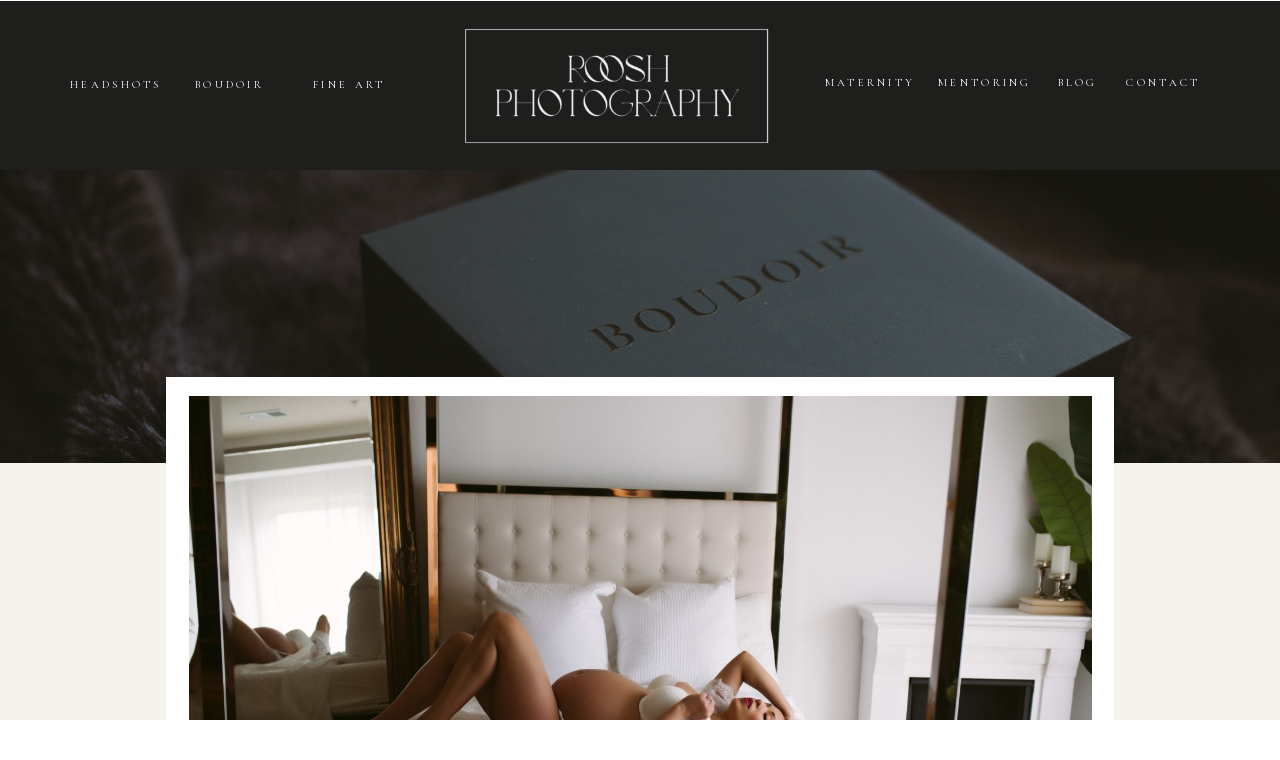

--- FILE ---
content_type: text/html; charset=UTF-8
request_url: https://rooshphotography.com/2020/atlanta-maternity-boudoir-photography/
body_size: 21721
content:
<!DOCTYPE html>
<html lang="en-US" class="d">
<head>
<link rel="stylesheet" type="text/css" href="//lib.showit.co/engine/2.6.4/showit.css" />
<meta name='robots' content='index, follow, max-image-preview:large, max-snippet:-1, max-video-preview:-1' />

	<!-- This site is optimized with the Yoast SEO plugin v26.7 - https://yoast.com/wordpress/plugins/seo/ -->
	<title>Maternity Boudoir Photography - rooshphotography.com</title>
	<meta name="description" content="The most amazing part of being a custom photography service is to be able to cater to the needs of my maternity boudoir photography clients." />
	<link rel="canonical" href="https://rooshphotography.com/2020/atlanta-maternity-boudoir-photography/" />
	<meta property="og:locale" content="en_US" />
	<meta property="og:type" content="article" />
	<meta property="og:title" content="Maternity Boudoir Photography - rooshphotography.com" />
	<meta property="og:description" content="The most amazing part of being a custom photography service is to be able to cater to the needs of my maternity boudoir photography clients." />
	<meta property="og:url" content="https://rooshphotography.com/2020/atlanta-maternity-boudoir-photography/" />
	<meta property="og:site_name" content="rooshphotography.com" />
	<meta property="article:published_time" content="2020-02-02T18:15:27+00:00" />
	<meta property="article:modified_time" content="2022-04-21T13:35:52+00:00" />
	<meta property="og:image" content="https://rooshphotography.com/wp-content/uploads/2022/04/Roosh-Boudoir-Photography-0500-scaled.jpg" />
	<meta property="og:image:width" content="2560" />
	<meta property="og:image:height" content="1709" />
	<meta property="og:image:type" content="image/jpeg" />
	<meta name="author" content="Nirusha Benham" />
	<meta name="twitter:card" content="summary_large_image" />
	<meta name="twitter:label1" content="Written by" />
	<meta name="twitter:data1" content="Nirusha Benham" />
	<meta name="twitter:label2" content="Est. reading time" />
	<meta name="twitter:data2" content="3 minutes" />
	<script type="application/ld+json" class="yoast-schema-graph">{"@context":"https://schema.org","@graph":[{"@type":"Article","@id":"https://rooshphotography.com/2020/atlanta-maternity-boudoir-photography/#article","isPartOf":{"@id":"https://rooshphotography.com/2020/atlanta-maternity-boudoir-photography/"},"author":{"name":"Nirusha Benham","@id":"https://rooshphotography.com/#/schema/person/0fba707cda361cc49e385ea9ddb0e5b2"},"headline":"Maternity Boudoir Photography","datePublished":"2020-02-02T18:15:27+00:00","dateModified":"2022-04-21T13:35:52+00:00","mainEntityOfPage":{"@id":"https://rooshphotography.com/2020/atlanta-maternity-boudoir-photography/"},"wordCount":346,"commentCount":0,"image":{"@id":"https://rooshphotography.com/2020/atlanta-maternity-boudoir-photography/#primaryimage"},"thumbnailUrl":"https://rooshphotography.com/wp-content/uploads/2022/04/Roosh-Boudoir-Photography-0500-scaled.jpg","keywords":["Alpharetta Georgia Boudoir Photography","Atlanta Georgia Boudoir Photography","bump photography","Johns Creek Georgia Boudoir Photography","Milton Georgia Boudoir Photography","Roswell Georgia boudoir photography"],"articleSection":["Maternity Boudoir"],"inLanguage":"en-US","potentialAction":[{"@type":"CommentAction","name":"Comment","target":["https://rooshphotography.com/2020/atlanta-maternity-boudoir-photography/#respond"]}]},{"@type":"WebPage","@id":"https://rooshphotography.com/2020/atlanta-maternity-boudoir-photography/","url":"https://rooshphotography.com/2020/atlanta-maternity-boudoir-photography/","name":"Maternity Boudoir Photography - rooshphotography.com","isPartOf":{"@id":"https://rooshphotography.com/#website"},"primaryImageOfPage":{"@id":"https://rooshphotography.com/2020/atlanta-maternity-boudoir-photography/#primaryimage"},"image":{"@id":"https://rooshphotography.com/2020/atlanta-maternity-boudoir-photography/#primaryimage"},"thumbnailUrl":"https://rooshphotography.com/wp-content/uploads/2022/04/Roosh-Boudoir-Photography-0500-scaled.jpg","datePublished":"2020-02-02T18:15:27+00:00","dateModified":"2022-04-21T13:35:52+00:00","author":{"@id":"https://rooshphotography.com/#/schema/person/0fba707cda361cc49e385ea9ddb0e5b2"},"description":"The most amazing part of being a custom photography service is to be able to cater to the needs of my maternity boudoir photography clients.","breadcrumb":{"@id":"https://rooshphotography.com/2020/atlanta-maternity-boudoir-photography/#breadcrumb"},"inLanguage":"en-US","potentialAction":[{"@type":"ReadAction","target":["https://rooshphotography.com/2020/atlanta-maternity-boudoir-photography/"]}]},{"@type":"ImageObject","inLanguage":"en-US","@id":"https://rooshphotography.com/2020/atlanta-maternity-boudoir-photography/#primaryimage","url":"https://rooshphotography.com/wp-content/uploads/2022/04/Roosh-Boudoir-Photography-0500-scaled.jpg","contentUrl":"https://rooshphotography.com/wp-content/uploads/2022/04/Roosh-Boudoir-Photography-0500-scaled.jpg","width":2560,"height":1709},{"@type":"BreadcrumbList","@id":"https://rooshphotography.com/2020/atlanta-maternity-boudoir-photography/#breadcrumb","itemListElement":[{"@type":"ListItem","position":1,"name":"Home","item":"https://rooshphotography.com/"},{"@type":"ListItem","position":2,"name":"Blog","item":"https://rooshphotography.com/blog/"},{"@type":"ListItem","position":3,"name":"Maternity Boudoir Photography"}]},{"@type":"WebSite","@id":"https://rooshphotography.com/#website","url":"https://rooshphotography.com/","name":"rooshphotography.com","description":"Atlanta Boudoir Photography","potentialAction":[{"@type":"SearchAction","target":{"@type":"EntryPoint","urlTemplate":"https://rooshphotography.com/?s={search_term_string}"},"query-input":{"@type":"PropertyValueSpecification","valueRequired":true,"valueName":"search_term_string"}}],"inLanguage":"en-US"},{"@type":"Person","@id":"https://rooshphotography.com/#/schema/person/0fba707cda361cc49e385ea9ddb0e5b2","name":"Nirusha Benham","image":{"@type":"ImageObject","inLanguage":"en-US","@id":"https://rooshphotography.com/#/schema/person/image/","url":"https://secure.gravatar.com/avatar/f597a4d3a05165a0c2d9e3d5e6970e0019f90659a0c7f5b6e5509f3c422a5d16?s=96&d=mm&r=g","contentUrl":"https://secure.gravatar.com/avatar/f597a4d3a05165a0c2d9e3d5e6970e0019f90659a0c7f5b6e5509f3c422a5d16?s=96&d=mm&r=g","caption":"Nirusha Benham"},"url":"https://rooshphotography.com/author/rooshrooshphotography-com/"}]}</script>
	<!-- / Yoast SEO plugin. -->


<link rel='dns-prefetch' href='//stats.wp.com' />
<script type="text/javascript">
/* <![CDATA[ */
window._wpemojiSettings = {"baseUrl":"https:\/\/s.w.org\/images\/core\/emoji\/16.0.1\/72x72\/","ext":".png","svgUrl":"https:\/\/s.w.org\/images\/core\/emoji\/16.0.1\/svg\/","svgExt":".svg","source":{"concatemoji":"https:\/\/rooshphotography.com\/wp-includes\/js\/wp-emoji-release.min.js?ver=6.8.3"}};
/*! This file is auto-generated */
!function(s,n){var o,i,e;function c(e){try{var t={supportTests:e,timestamp:(new Date).valueOf()};sessionStorage.setItem(o,JSON.stringify(t))}catch(e){}}function p(e,t,n){e.clearRect(0,0,e.canvas.width,e.canvas.height),e.fillText(t,0,0);var t=new Uint32Array(e.getImageData(0,0,e.canvas.width,e.canvas.height).data),a=(e.clearRect(0,0,e.canvas.width,e.canvas.height),e.fillText(n,0,0),new Uint32Array(e.getImageData(0,0,e.canvas.width,e.canvas.height).data));return t.every(function(e,t){return e===a[t]})}function u(e,t){e.clearRect(0,0,e.canvas.width,e.canvas.height),e.fillText(t,0,0);for(var n=e.getImageData(16,16,1,1),a=0;a<n.data.length;a++)if(0!==n.data[a])return!1;return!0}function f(e,t,n,a){switch(t){case"flag":return n(e,"\ud83c\udff3\ufe0f\u200d\u26a7\ufe0f","\ud83c\udff3\ufe0f\u200b\u26a7\ufe0f")?!1:!n(e,"\ud83c\udde8\ud83c\uddf6","\ud83c\udde8\u200b\ud83c\uddf6")&&!n(e,"\ud83c\udff4\udb40\udc67\udb40\udc62\udb40\udc65\udb40\udc6e\udb40\udc67\udb40\udc7f","\ud83c\udff4\u200b\udb40\udc67\u200b\udb40\udc62\u200b\udb40\udc65\u200b\udb40\udc6e\u200b\udb40\udc67\u200b\udb40\udc7f");case"emoji":return!a(e,"\ud83e\udedf")}return!1}function g(e,t,n,a){var r="undefined"!=typeof WorkerGlobalScope&&self instanceof WorkerGlobalScope?new OffscreenCanvas(300,150):s.createElement("canvas"),o=r.getContext("2d",{willReadFrequently:!0}),i=(o.textBaseline="top",o.font="600 32px Arial",{});return e.forEach(function(e){i[e]=t(o,e,n,a)}),i}function t(e){var t=s.createElement("script");t.src=e,t.defer=!0,s.head.appendChild(t)}"undefined"!=typeof Promise&&(o="wpEmojiSettingsSupports",i=["flag","emoji"],n.supports={everything:!0,everythingExceptFlag:!0},e=new Promise(function(e){s.addEventListener("DOMContentLoaded",e,{once:!0})}),new Promise(function(t){var n=function(){try{var e=JSON.parse(sessionStorage.getItem(o));if("object"==typeof e&&"number"==typeof e.timestamp&&(new Date).valueOf()<e.timestamp+604800&&"object"==typeof e.supportTests)return e.supportTests}catch(e){}return null}();if(!n){if("undefined"!=typeof Worker&&"undefined"!=typeof OffscreenCanvas&&"undefined"!=typeof URL&&URL.createObjectURL&&"undefined"!=typeof Blob)try{var e="postMessage("+g.toString()+"("+[JSON.stringify(i),f.toString(),p.toString(),u.toString()].join(",")+"));",a=new Blob([e],{type:"text/javascript"}),r=new Worker(URL.createObjectURL(a),{name:"wpTestEmojiSupports"});return void(r.onmessage=function(e){c(n=e.data),r.terminate(),t(n)})}catch(e){}c(n=g(i,f,p,u))}t(n)}).then(function(e){for(var t in e)n.supports[t]=e[t],n.supports.everything=n.supports.everything&&n.supports[t],"flag"!==t&&(n.supports.everythingExceptFlag=n.supports.everythingExceptFlag&&n.supports[t]);n.supports.everythingExceptFlag=n.supports.everythingExceptFlag&&!n.supports.flag,n.DOMReady=!1,n.readyCallback=function(){n.DOMReady=!0}}).then(function(){return e}).then(function(){var e;n.supports.everything||(n.readyCallback(),(e=n.source||{}).concatemoji?t(e.concatemoji):e.wpemoji&&e.twemoji&&(t(e.twemoji),t(e.wpemoji)))}))}((window,document),window._wpemojiSettings);
/* ]]> */
</script>
<link rel='stylesheet' id='jetpack_related-posts-css' href='https://rooshphotography.com/wp-content/plugins/jetpack/modules/related-posts/related-posts.css?ver=20240116' type='text/css' media='all' />
<style id='wp-emoji-styles-inline-css' type='text/css'>

	img.wp-smiley, img.emoji {
		display: inline !important;
		border: none !important;
		box-shadow: none !important;
		height: 1em !important;
		width: 1em !important;
		margin: 0 0.07em !important;
		vertical-align: -0.1em !important;
		background: none !important;
		padding: 0 !important;
	}
</style>
<link rel='stylesheet' id='wp-block-library-css' href='https://rooshphotography.com/wp-includes/css/dist/block-library/style.min.css?ver=6.8.3' type='text/css' media='all' />
<style id='classic-theme-styles-inline-css' type='text/css'>
/*! This file is auto-generated */
.wp-block-button__link{color:#fff;background-color:#32373c;border-radius:9999px;box-shadow:none;text-decoration:none;padding:calc(.667em + 2px) calc(1.333em + 2px);font-size:1.125em}.wp-block-file__button{background:#32373c;color:#fff;text-decoration:none}
</style>
<link rel='stylesheet' id='mediaelement-css' href='https://rooshphotography.com/wp-includes/js/mediaelement/mediaelementplayer-legacy.min.css?ver=4.2.17' type='text/css' media='all' />
<link rel='stylesheet' id='wp-mediaelement-css' href='https://rooshphotography.com/wp-includes/js/mediaelement/wp-mediaelement.min.css?ver=6.8.3' type='text/css' media='all' />
<style id='jetpack-sharing-buttons-style-inline-css' type='text/css'>
.jetpack-sharing-buttons__services-list{display:flex;flex-direction:row;flex-wrap:wrap;gap:0;list-style-type:none;margin:5px;padding:0}.jetpack-sharing-buttons__services-list.has-small-icon-size{font-size:12px}.jetpack-sharing-buttons__services-list.has-normal-icon-size{font-size:16px}.jetpack-sharing-buttons__services-list.has-large-icon-size{font-size:24px}.jetpack-sharing-buttons__services-list.has-huge-icon-size{font-size:36px}@media print{.jetpack-sharing-buttons__services-list{display:none!important}}.editor-styles-wrapper .wp-block-jetpack-sharing-buttons{gap:0;padding-inline-start:0}ul.jetpack-sharing-buttons__services-list.has-background{padding:1.25em 2.375em}
</style>
<style id='filebird-block-filebird-gallery-style-inline-css' type='text/css'>
ul.filebird-block-filebird-gallery{margin:auto!important;padding:0!important;width:100%}ul.filebird-block-filebird-gallery.layout-grid{display:grid;grid-gap:20px;align-items:stretch;grid-template-columns:repeat(var(--columns),1fr);justify-items:stretch}ul.filebird-block-filebird-gallery.layout-grid li img{border:1px solid #ccc;box-shadow:2px 2px 6px 0 rgba(0,0,0,.3);height:100%;max-width:100%;-o-object-fit:cover;object-fit:cover;width:100%}ul.filebird-block-filebird-gallery.layout-masonry{-moz-column-count:var(--columns);-moz-column-gap:var(--space);column-gap:var(--space);-moz-column-width:var(--min-width);columns:var(--min-width) var(--columns);display:block;overflow:auto}ul.filebird-block-filebird-gallery.layout-masonry li{margin-bottom:var(--space)}ul.filebird-block-filebird-gallery li{list-style:none}ul.filebird-block-filebird-gallery li figure{height:100%;margin:0;padding:0;position:relative;width:100%}ul.filebird-block-filebird-gallery li figure figcaption{background:linear-gradient(0deg,rgba(0,0,0,.7),rgba(0,0,0,.3) 70%,transparent);bottom:0;box-sizing:border-box;color:#fff;font-size:.8em;margin:0;max-height:100%;overflow:auto;padding:3em .77em .7em;position:absolute;text-align:center;width:100%;z-index:2}ul.filebird-block-filebird-gallery li figure figcaption a{color:inherit}

</style>
<style id='global-styles-inline-css' type='text/css'>
:root{--wp--preset--aspect-ratio--square: 1;--wp--preset--aspect-ratio--4-3: 4/3;--wp--preset--aspect-ratio--3-4: 3/4;--wp--preset--aspect-ratio--3-2: 3/2;--wp--preset--aspect-ratio--2-3: 2/3;--wp--preset--aspect-ratio--16-9: 16/9;--wp--preset--aspect-ratio--9-16: 9/16;--wp--preset--color--black: #000000;--wp--preset--color--cyan-bluish-gray: #abb8c3;--wp--preset--color--white: #ffffff;--wp--preset--color--pale-pink: #f78da7;--wp--preset--color--vivid-red: #cf2e2e;--wp--preset--color--luminous-vivid-orange: #ff6900;--wp--preset--color--luminous-vivid-amber: #fcb900;--wp--preset--color--light-green-cyan: #7bdcb5;--wp--preset--color--vivid-green-cyan: #00d084;--wp--preset--color--pale-cyan-blue: #8ed1fc;--wp--preset--color--vivid-cyan-blue: #0693e3;--wp--preset--color--vivid-purple: #9b51e0;--wp--preset--gradient--vivid-cyan-blue-to-vivid-purple: linear-gradient(135deg,rgba(6,147,227,1) 0%,rgb(155,81,224) 100%);--wp--preset--gradient--light-green-cyan-to-vivid-green-cyan: linear-gradient(135deg,rgb(122,220,180) 0%,rgb(0,208,130) 100%);--wp--preset--gradient--luminous-vivid-amber-to-luminous-vivid-orange: linear-gradient(135deg,rgba(252,185,0,1) 0%,rgba(255,105,0,1) 100%);--wp--preset--gradient--luminous-vivid-orange-to-vivid-red: linear-gradient(135deg,rgba(255,105,0,1) 0%,rgb(207,46,46) 100%);--wp--preset--gradient--very-light-gray-to-cyan-bluish-gray: linear-gradient(135deg,rgb(238,238,238) 0%,rgb(169,184,195) 100%);--wp--preset--gradient--cool-to-warm-spectrum: linear-gradient(135deg,rgb(74,234,220) 0%,rgb(151,120,209) 20%,rgb(207,42,186) 40%,rgb(238,44,130) 60%,rgb(251,105,98) 80%,rgb(254,248,76) 100%);--wp--preset--gradient--blush-light-purple: linear-gradient(135deg,rgb(255,206,236) 0%,rgb(152,150,240) 100%);--wp--preset--gradient--blush-bordeaux: linear-gradient(135deg,rgb(254,205,165) 0%,rgb(254,45,45) 50%,rgb(107,0,62) 100%);--wp--preset--gradient--luminous-dusk: linear-gradient(135deg,rgb(255,203,112) 0%,rgb(199,81,192) 50%,rgb(65,88,208) 100%);--wp--preset--gradient--pale-ocean: linear-gradient(135deg,rgb(255,245,203) 0%,rgb(182,227,212) 50%,rgb(51,167,181) 100%);--wp--preset--gradient--electric-grass: linear-gradient(135deg,rgb(202,248,128) 0%,rgb(113,206,126) 100%);--wp--preset--gradient--midnight: linear-gradient(135deg,rgb(2,3,129) 0%,rgb(40,116,252) 100%);--wp--preset--font-size--small: 13px;--wp--preset--font-size--medium: 20px;--wp--preset--font-size--large: 36px;--wp--preset--font-size--x-large: 42px;--wp--preset--spacing--20: 0.44rem;--wp--preset--spacing--30: 0.67rem;--wp--preset--spacing--40: 1rem;--wp--preset--spacing--50: 1.5rem;--wp--preset--spacing--60: 2.25rem;--wp--preset--spacing--70: 3.38rem;--wp--preset--spacing--80: 5.06rem;--wp--preset--shadow--natural: 6px 6px 9px rgba(0, 0, 0, 0.2);--wp--preset--shadow--deep: 12px 12px 50px rgba(0, 0, 0, 0.4);--wp--preset--shadow--sharp: 6px 6px 0px rgba(0, 0, 0, 0.2);--wp--preset--shadow--outlined: 6px 6px 0px -3px rgba(255, 255, 255, 1), 6px 6px rgba(0, 0, 0, 1);--wp--preset--shadow--crisp: 6px 6px 0px rgba(0, 0, 0, 1);}:where(.is-layout-flex){gap: 0.5em;}:where(.is-layout-grid){gap: 0.5em;}body .is-layout-flex{display: flex;}.is-layout-flex{flex-wrap: wrap;align-items: center;}.is-layout-flex > :is(*, div){margin: 0;}body .is-layout-grid{display: grid;}.is-layout-grid > :is(*, div){margin: 0;}:where(.wp-block-columns.is-layout-flex){gap: 2em;}:where(.wp-block-columns.is-layout-grid){gap: 2em;}:where(.wp-block-post-template.is-layout-flex){gap: 1.25em;}:where(.wp-block-post-template.is-layout-grid){gap: 1.25em;}.has-black-color{color: var(--wp--preset--color--black) !important;}.has-cyan-bluish-gray-color{color: var(--wp--preset--color--cyan-bluish-gray) !important;}.has-white-color{color: var(--wp--preset--color--white) !important;}.has-pale-pink-color{color: var(--wp--preset--color--pale-pink) !important;}.has-vivid-red-color{color: var(--wp--preset--color--vivid-red) !important;}.has-luminous-vivid-orange-color{color: var(--wp--preset--color--luminous-vivid-orange) !important;}.has-luminous-vivid-amber-color{color: var(--wp--preset--color--luminous-vivid-amber) !important;}.has-light-green-cyan-color{color: var(--wp--preset--color--light-green-cyan) !important;}.has-vivid-green-cyan-color{color: var(--wp--preset--color--vivid-green-cyan) !important;}.has-pale-cyan-blue-color{color: var(--wp--preset--color--pale-cyan-blue) !important;}.has-vivid-cyan-blue-color{color: var(--wp--preset--color--vivid-cyan-blue) !important;}.has-vivid-purple-color{color: var(--wp--preset--color--vivid-purple) !important;}.has-black-background-color{background-color: var(--wp--preset--color--black) !important;}.has-cyan-bluish-gray-background-color{background-color: var(--wp--preset--color--cyan-bluish-gray) !important;}.has-white-background-color{background-color: var(--wp--preset--color--white) !important;}.has-pale-pink-background-color{background-color: var(--wp--preset--color--pale-pink) !important;}.has-vivid-red-background-color{background-color: var(--wp--preset--color--vivid-red) !important;}.has-luminous-vivid-orange-background-color{background-color: var(--wp--preset--color--luminous-vivid-orange) !important;}.has-luminous-vivid-amber-background-color{background-color: var(--wp--preset--color--luminous-vivid-amber) !important;}.has-light-green-cyan-background-color{background-color: var(--wp--preset--color--light-green-cyan) !important;}.has-vivid-green-cyan-background-color{background-color: var(--wp--preset--color--vivid-green-cyan) !important;}.has-pale-cyan-blue-background-color{background-color: var(--wp--preset--color--pale-cyan-blue) !important;}.has-vivid-cyan-blue-background-color{background-color: var(--wp--preset--color--vivid-cyan-blue) !important;}.has-vivid-purple-background-color{background-color: var(--wp--preset--color--vivid-purple) !important;}.has-black-border-color{border-color: var(--wp--preset--color--black) !important;}.has-cyan-bluish-gray-border-color{border-color: var(--wp--preset--color--cyan-bluish-gray) !important;}.has-white-border-color{border-color: var(--wp--preset--color--white) !important;}.has-pale-pink-border-color{border-color: var(--wp--preset--color--pale-pink) !important;}.has-vivid-red-border-color{border-color: var(--wp--preset--color--vivid-red) !important;}.has-luminous-vivid-orange-border-color{border-color: var(--wp--preset--color--luminous-vivid-orange) !important;}.has-luminous-vivid-amber-border-color{border-color: var(--wp--preset--color--luminous-vivid-amber) !important;}.has-light-green-cyan-border-color{border-color: var(--wp--preset--color--light-green-cyan) !important;}.has-vivid-green-cyan-border-color{border-color: var(--wp--preset--color--vivid-green-cyan) !important;}.has-pale-cyan-blue-border-color{border-color: var(--wp--preset--color--pale-cyan-blue) !important;}.has-vivid-cyan-blue-border-color{border-color: var(--wp--preset--color--vivid-cyan-blue) !important;}.has-vivid-purple-border-color{border-color: var(--wp--preset--color--vivid-purple) !important;}.has-vivid-cyan-blue-to-vivid-purple-gradient-background{background: var(--wp--preset--gradient--vivid-cyan-blue-to-vivid-purple) !important;}.has-light-green-cyan-to-vivid-green-cyan-gradient-background{background: var(--wp--preset--gradient--light-green-cyan-to-vivid-green-cyan) !important;}.has-luminous-vivid-amber-to-luminous-vivid-orange-gradient-background{background: var(--wp--preset--gradient--luminous-vivid-amber-to-luminous-vivid-orange) !important;}.has-luminous-vivid-orange-to-vivid-red-gradient-background{background: var(--wp--preset--gradient--luminous-vivid-orange-to-vivid-red) !important;}.has-very-light-gray-to-cyan-bluish-gray-gradient-background{background: var(--wp--preset--gradient--very-light-gray-to-cyan-bluish-gray) !important;}.has-cool-to-warm-spectrum-gradient-background{background: var(--wp--preset--gradient--cool-to-warm-spectrum) !important;}.has-blush-light-purple-gradient-background{background: var(--wp--preset--gradient--blush-light-purple) !important;}.has-blush-bordeaux-gradient-background{background: var(--wp--preset--gradient--blush-bordeaux) !important;}.has-luminous-dusk-gradient-background{background: var(--wp--preset--gradient--luminous-dusk) !important;}.has-pale-ocean-gradient-background{background: var(--wp--preset--gradient--pale-ocean) !important;}.has-electric-grass-gradient-background{background: var(--wp--preset--gradient--electric-grass) !important;}.has-midnight-gradient-background{background: var(--wp--preset--gradient--midnight) !important;}.has-small-font-size{font-size: var(--wp--preset--font-size--small) !important;}.has-medium-font-size{font-size: var(--wp--preset--font-size--medium) !important;}.has-large-font-size{font-size: var(--wp--preset--font-size--large) !important;}.has-x-large-font-size{font-size: var(--wp--preset--font-size--x-large) !important;}
:where(.wp-block-post-template.is-layout-flex){gap: 1.25em;}:where(.wp-block-post-template.is-layout-grid){gap: 1.25em;}
:where(.wp-block-columns.is-layout-flex){gap: 2em;}:where(.wp-block-columns.is-layout-grid){gap: 2em;}
:root :where(.wp-block-pullquote){font-size: 1.5em;line-height: 1.6;}
</style>
<link rel='stylesheet' id='pub-style-css' href='https://rooshphotography.com/wp-content/themes/showit/pubs/fnzx3wmgqi-jeakfmycfhw/20260116230121S34a4x3/assets/pub.css?ver=1768604492' type='text/css' media='all' />
<script type="text/javascript" id="jetpack_related-posts-js-extra">
/* <![CDATA[ */
var related_posts_js_options = {"post_heading":"h4"};
/* ]]> */
</script>
<script type="text/javascript" src="https://rooshphotography.com/wp-content/plugins/jetpack/_inc/build/related-posts/related-posts.min.js?ver=20240116" id="jetpack_related-posts-js"></script>
<script type="text/javascript" src="https://rooshphotography.com/wp-includes/js/jquery/jquery.min.js?ver=3.7.1" id="jquery-core-js"></script>
<script type="text/javascript" id="jquery-core-js-after">
/* <![CDATA[ */
$ = jQuery;
/* ]]> */
</script>
<script type="text/javascript" src="https://rooshphotography.com/wp-content/themes/showit/pubs/fnzx3wmgqi-jeakfmycfhw/20260116230121S34a4x3/assets/pub.js?ver=1768604492" id="pub-script-js"></script>
<link rel="https://api.w.org/" href="https://rooshphotography.com/wp-json/" /><link rel="alternate" title="JSON" type="application/json" href="https://rooshphotography.com/wp-json/wp/v2/posts/211" /><link rel="EditURI" type="application/rsd+xml" title="RSD" href="https://rooshphotography.com/xmlrpc.php?rsd" />
<link rel='shortlink' href='https://rooshphotography.com/?p=211' />
<link rel="alternate" title="oEmbed (JSON)" type="application/json+oembed" href="https://rooshphotography.com/wp-json/oembed/1.0/embed?url=https%3A%2F%2Frooshphotography.com%2F2020%2Fatlanta-maternity-boudoir-photography%2F" />
<link rel="alternate" title="oEmbed (XML)" type="text/xml+oembed" href="https://rooshphotography.com/wp-json/oembed/1.0/embed?url=https%3A%2F%2Frooshphotography.com%2F2020%2Fatlanta-maternity-boudoir-photography%2F&#038;format=xml" />
	<style>img#wpstats{display:none}</style>
		<style type="text/css">.recentcomments a{display:inline !important;padding:0 !important;margin:0 !important;}</style>
<meta charset="UTF-8" />
<meta name="viewport" content="width=device-width, initial-scale=1" />
<link rel="icon" type="image/png" href="//static.showit.co/200/O9hWqdtsRqquRH5wLW9RCw/96988/3_favpng.png" />
<link rel="preconnect" href="https://static.showit.co" />
<meta property="fb:app_id" content="380043909082624" />
<link rel="preconnect" href="https://fonts.googleapis.com">
<link rel="preconnect" href="https://fonts.gstatic.com" crossorigin>
<link href="https://fonts.googleapis.com/css?family=Cormorant+Garamond:regular|Montserrat:500|Lato:300" rel="stylesheet" type="text/css"/>
<script id="init_data" type="application/json">
{"mobile":{"w":320},"desktop":{"w":1200,"bgFillType":"color","bgColor":"colors-7"},"sid":"fnzx3wmgqi-jeakfmycfhw","break":768,"assetURL":"//static.showit.co","contactFormId":"96988/213603","cfAction":"aHR0cHM6Ly9jbGllbnRzZXJ2aWNlLnNob3dpdC5jby9jb250YWN0Zm9ybQ==","sgAction":"aHR0cHM6Ly9jbGllbnRzZXJ2aWNlLnNob3dpdC5jby9zb2NpYWxncmlk","blockData":[{"slug":"gtm-have-on-every-page","visible":"a","states":[],"d":{"h":1,"w":1200,"bgFillType":"color","bgColor":"#000000:0","bgMediaType":"none"},"m":{"h":1,"w":320,"bgFillType":"color","bgColor":"#000000:0","bgMediaType":"none"}},{"slug":"menu-bar","visible":"m","states":[],"d":{"h":50,"w":1200,"locking":{},"bgFillType":"color","bgColor":"colors-0","bgMediaType":"none"},"m":{"h":197,"w":320,"bgFillType":"color","bgColor":"colors-2","bgMediaType":"none"}},{"slug":"website-navigation-new","visible":"d","states":[{"d":{"bgFillType":"color","bgColor":"#000000:0","bgMediaType":"none"},"m":{"bgFillType":"color","bgColor":"#000000:0","bgMediaType":"none"},"slug":"view-1"}],"d":{"h":169,"w":1200,"locking":{},"bgFillType":"color","bgColor":"colors-2","bgMediaType":"none"},"m":{"h":231,"w":320,"bgFillType":"color","bgColor":"colors-0","bgMediaType":"image","bgImage":{"key":"KFLo55p0TbK14A8oE8lVOA/shared/taylor_ana_final-5.jpg","aspect_ratio":1.49927,"title":"taylor_ana_final-5","type":"asset"},"bgOpacity":50,"bgPos":"cm","bgScale":"cover","bgScroll":"p"},"stateTrans":[{}]},{"slug":"header-navigation-1","visible":"a","states":[],"d":{"h":293,"w":1200,"bgFillType":"color","bgColor":"colors-0","bgMediaType":"none"},"m":{"h":177,"w":320,"bgFillType":"color","bgColor":"#000000:0","bgMediaType":"none"}},{"slug":"featured-image","visible":"a","states":[],"d":{"h":478,"w":1200,"bgFillType":"color","bgColor":"colors-6","bgMediaType":"none"},"m":{"h":124,"w":320,"bgFillType":"color","bgColor":"colors-6","bgMediaType":"none"}},{"slug":"blog-post","visible":"a","states":[],"d":{"h":214,"w":1200,"locking":{},"nature":"dH","stateTrIn":{"type":"fade","duration":1},"stateTrOut":{"type":"fade","duration":0.5},"bgFillType":"color","bgColor":"colors-6","bgMediaType":"none"},"m":{"h":151,"w":320,"nature":"dH","bgFillType":"color","bgColor":"colors-6","bgMediaType":"none"}},{"slug":"post-content","visible":"a","states":[],"d":{"h":353,"w":1200,"nature":"dH","bgFillType":"color","bgColor":"colors-6","bgMediaType":"none"},"m":{"h":517,"w":320,"nature":"dH","bgFillType":"color","bgColor":"colors-6","bgMediaType":"none"}},{"slug":"comments","visible":"a","states":[],"d":{"h":68,"w":1200,"bgFillType":"color","bgColor":"colors-6","bgMediaType":"none"},"m":{"h":47,"w":320,"bgFillType":"color","bgColor":"colors-6","bgMediaType":"none"}},{"slug":"post-comments","visible":"a","states":[],"d":{"h":79,"w":1200,"nature":"dH","bgFillType":"color","bgColor":"colors-6","bgMediaType":"none"},"m":{"h":68,"w":320,"nature":"dH","bgFillType":"color","bgColor":"colors-6","bgMediaType":"none"}},{"slug":"comment-form","visible":"a","states":[],"d":{"h":79,"w":1200,"nature":"dH","bgFillType":"color","bgColor":"colors-6","bgMediaType":"none"},"m":{"h":68,"w":320,"nature":"dH","bgFillType":"color","bgColor":"colors-6","bgMediaType":"none"}},{"slug":"post-links","visible":"a","states":[],"d":{"h":115,"w":1200,"nature":"dH","bgFillType":"color","bgColor":"colors-6","bgMediaType":"none"},"m":{"h":58,"w":320,"nature":"dH","bgFillType":"color","bgColor":"colors-6","bgMediaType":"none"}},{"slug":"footer","visible":"a","states":[],"d":{"h":1355,"w":1200,"bgFillType":"color","bgColor":"colors-0","bgMediaType":"image","bgImage":{"key":"ex6sVp5LSom7JG6cYRRhyg/96988/alpharetta-womens-headshot-roosh_photography.jpg","aspect_ratio":1.50294,"title":"Alpharetta-Womens-Headshot-Roosh Photography","type":"asset"},"bgOpacity":10,"bgPos":"cm","bgScale":"cover","bgScroll":"p"},"m":{"h":1573,"w":320,"bgFillType":"color","bgColor":"colors-0","bgMediaType":"image","bgImage":{"key":"-HCxFv-MTCm_XlKIZjrsVA/96988/pexels-daniel-absi-952670.jpg","aspect_ratio":1.5,"title":"pexels-daniel-absi-952670","type":"asset"},"bgOpacity":30,"bgPos":"cm","bgScale":"cover","bgScroll":"p"}},{"slug":"mobile-nav","visible":"m","states":[],"d":{"h":200,"w":1200,"bgFillType":"color","bgColor":"colors-7","bgMediaType":"none"},"m":{"h":651,"w":320,"locking":{"side":"t","offset":64},"nature":"wH","trIn":{"type":"slide","duration":1,"direction":"Down"},"trOut":{"type":"slide","duration":1,"direction":"Up"},"bgFillType":"color","bgColor":"colors-2","bgMediaType":"none","tr":{"in":{"cl":"slideInDown","d":1,"dl":"0"},"out":{"cl":"slideOutUp","d":1,"dl":"0"}}}}],"elementData":[{"type":"iframe","visible":"a","id":"gtm-have-on-every-page_0","blockId":"gtm-have-on-every-page","m":{"x":79,"y":0,"w":162,"h":1,"a":0},"d":{"x":359,"y":0,"w":480,"h":0.4,"a":0}},{"type":"graphic","visible":"m","id":"menu-bar_0","blockId":"menu-bar","m":{"x":-5,"y":-7,"w":330,"h":170,"a":0},"d":{"x":579,"y":8,"w":43,"h":35,"a":0},"c":{"key":"157FijC6QBOotpFdiLEwbg/96988/7.png","aspect_ratio":1.77778}},{"type":"simple","visible":"m","id":"menu-bar_1","blockId":"menu-bar","m":{"x":127,"y":152,"w":60,"h":1,"a":0},"d":{"x":693,"y":34,"w":1,"h":55,"a":0}},{"type":"simple","visible":"m","id":"menu-bar_2","blockId":"menu-bar","m":{"x":127,"y":129,"w":60,"h":1,"a":0},"d":{"x":703,"y":44,"w":1,"h":55,"a":0}},{"type":"text","visible":"m","id":"menu-bar_3","blockId":"menu-bar","m":{"x":125,"y":135,"w":63,"h":18,"a":0},"d":{"x":552,"y":691,"w":96.6,"h":23,"a":0},"pc":[{"type":"show","block":"mobile-nav"}]},{"type":"graphic","visible":"m","id":"website-navigation-new_0","blockId":"website-navigation-new","m":{"x":71,"y":87,"w":179,"h":57,"a":0},"d":{"x":438,"y":244,"w":333,"h":249,"a":0,"gs":{"s":50}},"c":{"key":"1hU-9sJwRcuCWUAkq6BHBg/96988/roosh_logos_no_specks_white_for_shirts_logo.png","aspect_ratio":1.22732}},{"type":"text","visible":"d","id":"website-navigation-new_1","blockId":"website-navigation-new","m":{"x":109,"y":92,"w":102,"h":17,"a":0},"d":{"x":1080,"y":74,"w":87,"h":19,"a":0}},{"type":"text","visible":"d","id":"website-navigation-new_2","blockId":"website-navigation-new","m":{"x":109,"y":92,"w":102,"h":17,"a":0},"d":{"x":1011,"y":74,"w":47,"h":19,"a":0}},{"type":"text","visible":"a","id":"website-navigation-new_3","blockId":"website-navigation-new","m":{"x":109,"y":107,"w":102,"h":17,"a":0},"d":{"x":898,"y":74,"w":95,"h":21,"a":0}},{"type":"text","visible":"a","id":"website-navigation-new_4","blockId":"website-navigation-new","m":{"x":109,"y":92,"w":102,"h":17,"a":0},"d":{"x":30,"y":76,"w":91,"h":19,"a":0}},{"type":"text","visible":"a","id":"website-navigation-new_5","blockId":"website-navigation-new","m":{"x":109,"y":92,"w":102,"h":17,"a":0},"d":{"x":151,"y":76,"w":77,"h":19,"a":0}},{"type":"text","visible":"a","id":"website-navigation-new_6","blockId":"website-navigation-new","m":{"x":109,"y":92,"w":102,"h":17,"a":0},"d":{"x":784,"y":74,"w":92,"h":19,"a":0}},{"type":"graphic","visible":"a","id":"website-navigation-new_7","blockId":"website-navigation-new","m":{"x":48,"y":24,"w":224,"h":183,"a":0},"d":{"x":399,"y":-61,"w":402,"h":292,"a":0,"gs":{"s":70}},"c":{"key":"157FijC6QBOotpFdiLEwbg/96988/7.png","aspect_ratio":1.77778}},{"type":"text","visible":"a","id":"website-navigation-new_view-1_0","blockId":"website-navigation-new","m":{"x":109,"y":107,"w":102,"h":17,"a":0},"d":{"x":273,"y":76,"w":75,"h":17,"a":0}},{"type":"graphic","visible":"a","id":"header-navigation-1_0","blockId":"header-navigation-1","m":{"x":0,"y":0,"w":320,"h":177,"a":0},"d":{"x":0,"y":0,"w":1200,"h":295,"a":0,"gs":{"s":38},"lockH":"s"},"c":{"key":"pZssXxo-TAaJunEvMXdsvw/96988/dsc_9305_1.jpg","aspect_ratio":1.41944}},{"type":"simple","visible":"a","id":"header-navigation-1_1","blockId":"header-navigation-1","m":{"x":0,"y":0,"w":320,"h":177,"a":0},"d":{"x":0,"y":0,"w":1200,"h":300,"a":0,"lockH":"s"}},{"type":"simple","visible":"a","id":"featured-image_0","blockId":"featured-image","m":{"x":26,"y":-67,"w":268,"h":189,"a":0},"d":{"x":126,"y":-86,"w":948,"h":542,"a":0}},{"type":"graphic","visible":"a","id":"featured-image_1","blockId":"featured-image","m":{"x":36,"y":-55,"w":248,"h":165,"a":0},"d":{"x":149,"y":-67,"w":903,"h":505,"a":0},"c":{"key":"aGQEafYpRHGm932Ic4huXg/96988/rooshphotographyboudoir-0934.jpg","aspect_ratio":1.49801}},{"type":"text","visible":"a","id":"blog-post_0","blockId":"blog-post","m":{"x":49,"y":84,"w":223,"h":63,"a":0},"d":{"x":251,"y":114,"w":698,"h":85,"a":0}},{"type":"text","visible":"a","id":"blog-post_1","blockId":"blog-post","m":{"x":3,"y":29,"w":314,"h":17,"a":0},"d":{"x":433,"y":36,"w":335,"h":21,"a":0}},{"type":"simple","visible":"a","id":"blog-post_2","blockId":"blog-post","m":{"x":85,"y":57,"w":150,"h":1,"a":0},"d":{"x":490,"y":20,"w":220,"h":1,"a":0}},{"type":"simple","visible":"a","id":"blog-post_3","blockId":"blog-post","m":{"x":85,"y":21,"w":150,"h":1,"a":0},"d":{"x":490,"y":66,"w":220,"h":1,"a":0}},{"type":"text","visible":"a","id":"post-content_0","blockId":"post-content","m":{"x":28,"y":20,"w":264,"h":493,"a":0},"d":{"x":156,"y":27,"w":888,"h":288,"a":0}},{"type":"text","visible":"a","id":"comments_0","blockId":"comments","m":{"x":156.55,"y":14.5,"w":157,"h":17,"a":0},"d":{"x":717,"y":29,"w":331,"h":23,"a":0},"pc":[{"type":"show","block":"comment-form"},{"type":"hide","block":"post-comments"}]},{"type":"simple","visible":"a","id":"comments_1","blockId":"comments","m":{"x":0,"y":39,"w":320,"h":1,"a":0},"d":{"x":100,"y":15.5,"w":1000,"h":1,"a":0}},{"type":"simple","visible":"a","id":"comments_2","blockId":"comments","m":{"x":0,"y":7,"w":320,"h":1,"a":0},"d":{"x":100,"y":64.5,"w":1000,"h":1,"a":0}},{"type":"text","visible":"d","id":"comments_3","blockId":"comments","m":{"x":11.9,"y":14.5,"w":50.013,"h":33,"a":0},"d":{"x":360,"y":28,"w":84.003,"h":27,"a":0}},{"type":"text","visible":"a","id":"comments_4","blockId":"comments","m":{"x":6.45,"y":14.5,"w":104.013,"h":17,"a":0},"d":{"x":156,"y":30,"w":213,"h":22,"a":0}},{"type":"text","visible":"a","id":"post-comments_0","blockId":"post-comments","m":{"x":11.9,"y":15,"w":296.013,"h":33,"a":0},"d":{"x":156,"y":24.5,"w":680,"h":35,"a":0}},{"type":"text","visible":"a","id":"comment-form_0","blockId":"comment-form","m":{"x":11.9,"y":15,"w":295.013,"h":33,"a":0},"d":{"x":156,"y":24.5,"w":680,"h":35,"a":0}},{"type":"text","visible":"a","id":"post-links_0","blockId":"post-links","m":{"x":10,"y":10,"w":125,"h":34,"a":0},"d":{"x":156,"y":13.5,"w":300,"h":44,"a":0}},{"type":"text","visible":"a","id":"post-links_1","blockId":"post-links","m":{"x":185,"y":10,"w":125,"h":34,"a":0},"d":{"x":640,"y":14,"w":413,"h":44,"a":0}},{"type":"text","visible":"a","id":"footer_0","blockId":"footer","m":{"x":41,"y":261,"w":240,"h":88,"a":0},"d":{"x":527,"y":178,"w":294,"h":155,"a":0}},{"type":"text","visible":"a","id":"footer_1","blockId":"footer","m":{"x":25,"y":34,"w":271,"h":204,"a":0},"d":{"x":876,"y":162,"w":255,"h":230,"a":0}},{"type":"text","visible":"a","id":"footer_2","blockId":"footer","m":{"x":43,"y":621,"w":111,"h":13,"a":0},"d":{"x":535,"y":347,"w":93,"h":14,"a":0}},{"type":"text","visible":"d","id":"footer_3","blockId":"footer","m":{"x":63,"y":626,"w":111,"h":13,"a":0},"d":{"x":932,"y":101,"w":57,"h":17,"a":0}},{"type":"text","visible":"d","id":"footer_4","blockId":"footer","m":{"x":83,"y":646,"w":111,"h":13,"a":0},"d":{"x":1027,"y":101,"w":56,"h":14,"a":0}},{"type":"text","visible":"d","id":"footer_5","blockId":"footer","m":{"x":73,"y":636,"w":111,"h":13,"a":0},"d":{"x":752,"y":101,"w":61,"h":14,"a":0}},{"type":"text","visible":"d","id":"footer_6","blockId":"footer","m":{"x":63,"y":626,"w":111,"h":13,"a":0},"d":{"x":676,"y":102,"w":51,"h":14,"a":0}},{"type":"text","visible":"d","id":"footer_7","blockId":"footer","m":{"x":53,"y":616,"w":111,"h":13,"a":0},"d":{"x":838,"y":102,"w":61,"h":14,"a":0}},{"type":"text","visible":"d","id":"footer_8","blockId":"footer","m":{"x":43,"y":606,"w":111,"h":13,"a":0},"d":{"x":538,"y":102,"w":63,"h":14,"a":0}},{"type":"simple","visible":"a","id":"footer_9","blockId":"footer","m":{"x":54,"y":366,"w":224,"h":246,"a":0},"d":{"x":64,"y":73,"w":405,"h":396,"a":0}},{"type":"simple","visible":"a","id":"footer_10","blockId":"footer","m":{"x":41,"y":243,"w":248,"h":1,"a":0},"d":{"x":519,"y":74,"w":596,"h":1,"a":0}},{"type":"simple","visible":"a","id":"footer_11","blockId":"footer","m":{"x":36,"y":21,"w":248,"h":1,"a":0},"d":{"x":519,"y":142,"w":596,"h":1,"a":0}},{"type":"simple","visible":"a","id":"footer_12","blockId":"footer","m":{"x":0,"y":685,"w":320,"h":69,"a":0},"d":{"x":519,"y":445,"w":596,"h":1,"a":0}},{"type":"text","visible":"a","id":"footer_13","blockId":"footer","m":{"x":10,"y":698,"w":165,"h":43,"a":0},"d":{"x":526,"y":469,"w":585,"h":38,"a":0}},{"type":"simple","visible":"d","id":"footer_14","blockId":"footer","m":{"x":107,"y":611,"w":224,"h":69,"a":0},"d":{"x":941,"y":419,"w":132,"h":1,"a":0}},{"type":"simple","visible":"a","id":"footer_15","blockId":"footer","m":{"x":189,"y":701,"w":1,"h":37,"a":0},"d":{"x":848,"y":171,"w":1,"h":216,"a":0}},{"type":"simple","visible":"a","id":"footer_16","blockId":"footer","m":{"x":135,"y":628,"w":76,"h":1,"a":0},"d":{"x":623,"y":352,"w":53,"h":1,"a":0}},{"type":"text","visible":"a","id":"footer_17","blockId":"footer","m":{"x":60,"y":568,"w":213,"h":27,"a":0},"d":{"x":125,"y":418,"w":283,"h":14,"a":0}},{"type":"text","visible":"a","id":"footer_18","blockId":"footer","m":{"x":74,"y":546,"w":185,"h":13,"a":0},"d":{"x":125,"y":389,"w":283,"h":32,"a":0}},{"type":"graphic","visible":"a","id":"footer_19","blockId":"footer","m":{"x":77,"y":387,"w":179,"h":148,"a":0},"d":{"x":112,"y":101,"w":310,"h":257,"a":0,"gs":{"s":10}},"c":{"key":"Ro8mjpU8RmKkJaGNNMVOgg/96988/022a5677.jpg","aspect_ratio":0.66658}},{"type":"icon","visible":"a","id":"footer_20","blockId":"footer","m":{"x":281,"y":660,"w":13,"h":12,"a":0},"d":{"x":1037,"y":389,"w":35,"h":23,"a":0}},{"type":"icon","visible":"a","id":"footer_21","blockId":"footer","m":{"x":236,"y":621,"w":16,"h":15,"a":0},"d":{"x":719,"y":340,"w":27,"h":21,"a":0}},{"type":"text","visible":"a","id":"footer_22","blockId":"footer","m":{"x":186,"y":717,"w":111,"h":13,"a":0},"d":{"x":942,"y":392,"w":115,"h":25,"a":0}},{"type":"icon","visible":"a","id":"footer_23","blockId":"footer","m":{"x":220,"y":620,"w":16,"h":15,"a":0},"d":{"x":686,"y":340,"w":27,"h":21,"a":0}},{"type":"text","visible":"d","id":"footer_24","blockId":"footer","m":{"x":83,"y":646,"w":111,"h":13,"a":0},"d":{"x":590,"y":102,"w":67,"h":14,"a":0}},{"type":"text","visible":"a","id":"footer_25","blockId":"footer","m":{"x":27,"y":810,"w":268,"h":38,"a":0},"d":{"x":382,"y":570,"w":431,"h":67,"a":0}},{"type":"iframe","visible":"a","id":"footer_26","blockId":"footer","m":{"x":21,"y":768,"w":278,"h":762,"a":0},"d":{"x":64,"y":555,"w":1067,"h":753,"a":0}},{"type":"icon","visible":"a","id":"mobile-nav_0","blockId":"mobile-nav","m":{"x":200,"y":480,"w":22,"h":22,"a":0},"d":{"x":649.575,"y":207.637,"w":24.742,"h":25.006,"a":0}},{"type":"icon","visible":"a","id":"mobile-nav_1","blockId":"mobile-nav","m":{"x":144,"y":480,"w":22,"h":22,"a":0},"d":{"x":565.261,"y":207.637,"w":24.742,"h":25.006,"a":0}},{"type":"icon","visible":"a","id":"mobile-nav_2","blockId":"mobile-nav","m":{"x":91,"y":480,"w":22,"h":22,"a":0},"d":{"x":529.287,"y":207.636,"w":24.742,"h":25.006,"a":0}},{"type":"graphic","visible":"a","id":"mobile-nav_3","blockId":"mobile-nav","m":{"x":-2,"y":0,"w":332,"h":117,"a":0},"d":{"x":495,"y":30,"w":210,"h":140,"a":0,"gs":{"s":20}},"c":{"key":"ocaSRANhR-CZshBNx2wwFQ/96988/men_s_branding_photography_alpharetta_roosh_photography_1_of_1.jpg","aspect_ratio":1.39993}},{"type":"text","visible":"a","id":"mobile-nav_4","blockId":"mobile-nav","m":{"x":106,"y":398,"w":105,"h":30,"a":0},"d":{"x":1093,"y":84,"w":38,"h":26,"a":0},"pc":[{"type":"hide","block":"mobile-nav"}]},{"type":"text","visible":"a","id":"mobile-nav_5","blockId":"mobile-nav","m":{"x":84,"y":353,"w":150,"h":30,"a":0},"d":{"x":1093,"y":84,"w":38,"h":26,"a":0},"pc":[{"type":"hide","block":"mobile-nav"}]},{"type":"text","visible":"a","id":"mobile-nav_6","blockId":"mobile-nav","m":{"x":107,"y":267,"w":105,"h":30,"a":0},"d":{"x":1093,"y":84,"w":38,"h":26,"a":0},"pc":[{"type":"hide","block":"mobile-nav"}]},{"type":"text","visible":"a","id":"mobile-nav_7","blockId":"mobile-nav","m":{"x":75,"y":310,"w":170,"h":29,"a":0},"d":{"x":983,"y":84,"w":65,"h":26,"a":0},"pc":[{"type":"hide","block":"mobile-nav"}]},{"type":"text","visible":"a","id":"mobile-nav_8","blockId":"mobile-nav","m":{"x":91,"y":190,"w":138,"h":31,"a":0},"d":{"x":705,"y":84,"w":52,"h":26,"a":0},"pc":[{"type":"hide","block":"mobile-nav"}]},{"type":"text","visible":"a","id":"mobile-nav_9","blockId":"mobile-nav","m":{"x":91,"y":41,"w":138,"h":31,"a":0},"d":{"x":715,"y":94,"w":52,"h":26,"a":0},"pc":[{"type":"hide","block":"mobile-nav"}]},{"type":"icon","visible":"a","id":"mobile-nav_10","blockId":"mobile-nav","m":{"x":295,"y":15,"w":17,"h":24,"a":0},"d":{"x":575,"y":75,"w":100,"h":100,"a":0},"pc":[{"type":"hide","block":"mobile-nav"}]},{"type":"simple","visible":"a","id":"mobile-nav_11","blockId":"mobile-nav","m":{"x":126,"y":67,"w":65,"h":1,"a":0},"d":{"x":488,"y":-110,"w":480,"h":80,"a":0}},{"type":"text","visible":"d","id":"mobile-nav_12","blockId":"mobile-nav","m":{"x":111,"y":290,"w":105,"h":30,"a":0},"d":{"x":1093,"y":84,"w":38,"h":26,"a":0},"pc":[{"type":"hide","block":"mobile-nav"}]},{"type":"text","visible":"a","id":"mobile-nav_13","blockId":"mobile-nav","m":{"x":107,"y":226,"w":105,"h":30,"a":0},"d":{"x":1093,"y":84,"w":38,"h":26,"a":0},"pc":[{"type":"hide","block":"mobile-nav"}]}]}
</script>
<link
rel="stylesheet"
type="text/css"
href="https://cdnjs.cloudflare.com/ajax/libs/animate.css/3.4.0/animate.min.css"
/>


<script src="//lib.showit.co/engine/2.6.4/showit-lib.min.js"></script>
<script src="//lib.showit.co/engine/2.6.4/showit.min.js"></script>
<script>

function initPage(){

}
</script>

<style id="si-page-css">
html.m {background-color:rgba(255,255,255,1);}
html.d {background-color:rgba(255,255,255,1);}
.d .se:has(.st-primary) {border-radius:10px;box-shadow:none;opacity:1;overflow:hidden;transition-duration:0.5s;}
.d .st-primary {padding:10px 14px 10px 14px;border-width:0px;border-color:rgba(0,0,0,1);background-color:rgba(0,0,0,1);background-image:none;border-radius:inherit;transition-duration:0.5s;}
.d .st-primary span {color:rgba(255,255,255,1);font-family:'Montserrat';font-weight:500;font-style:normal;font-size:16px;text-align:left;text-transform:uppercase;letter-spacing:0.1em;line-height:1.5;transition-duration:0.5s;}
.d .se:has(.st-primary:hover), .d .se:has(.trigger-child-hovers:hover .st-primary) {}
.d .st-primary.se-button:hover, .d .trigger-child-hovers:hover .st-primary.se-button {background-color:rgba(0,0,0,1);background-image:none;transition-property:background-color,background-image;}
.d .st-primary.se-button:hover span, .d .trigger-child-hovers:hover .st-primary.se-button span {}
.m .se:has(.st-primary) {border-radius:10px;box-shadow:none;opacity:1;overflow:hidden;}
.m .st-primary {padding:10px 14px 10px 14px;border-width:0px;border-color:rgba(0,0,0,1);background-color:rgba(0,0,0,1);background-image:none;border-radius:inherit;}
.m .st-primary span {color:rgba(255,255,255,1);font-family:'Montserrat';font-weight:500;font-style:normal;font-size:12px;text-align:left;text-transform:uppercase;letter-spacing:0.1em;line-height:1.8;}
.d .se:has(.st-secondary) {border-radius:10px;box-shadow:none;opacity:1;overflow:hidden;transition-duration:0.5s;}
.d .st-secondary {padding:10px 14px 10px 14px;border-width:2px;border-color:rgba(0,0,0,1);background-color:rgba(0,0,0,0);background-image:none;border-radius:inherit;transition-duration:0.5s;}
.d .st-secondary span {color:rgba(0,0,0,1);font-family:'Montserrat';font-weight:500;font-style:normal;font-size:16px;text-align:left;text-transform:uppercase;letter-spacing:0.1em;line-height:1.5;transition-duration:0.5s;}
.d .se:has(.st-secondary:hover), .d .se:has(.trigger-child-hovers:hover .st-secondary) {}
.d .st-secondary.se-button:hover, .d .trigger-child-hovers:hover .st-secondary.se-button {border-color:rgba(0,0,0,0.7);background-color:rgba(0,0,0,0);background-image:none;transition-property:border-color,background-color,background-image;}
.d .st-secondary.se-button:hover span, .d .trigger-child-hovers:hover .st-secondary.se-button span {color:rgba(0,0,0,0.7);transition-property:color;}
.m .se:has(.st-secondary) {border-radius:10px;box-shadow:none;opacity:1;overflow:hidden;}
.m .st-secondary {padding:10px 14px 10px 14px;border-width:2px;border-color:rgba(0,0,0,1);background-color:rgba(0,0,0,0);background-image:none;border-radius:inherit;}
.m .st-secondary span {color:rgba(0,0,0,1);font-family:'Montserrat';font-weight:500;font-style:normal;font-size:12px;text-align:left;text-transform:uppercase;letter-spacing:0.1em;line-height:1.8;}
.d .st-d-title,.d .se-wpt h1 {color:rgba(0,0,0,1);line-height:1.2;letter-spacing:0em;font-size:30px;text-align:center;font-family:'Cormorant Garamond';font-weight:400;font-style:normal;}
.d .se-wpt h1 {margin-bottom:30px;}
.d .st-d-title.se-rc a {text-decoration:none;color:rgba(0,0,0,1);}
.d .st-d-title.se-rc a:hover {text-decoration:none;color:rgba(0,0,0,1);opacity:0.8;}
.m .st-m-title,.m .se-wpt h1 {color:rgba(0,0,0,1);line-height:1.2;letter-spacing:0em;font-size:24px;text-align:center;font-family:'Cormorant Garamond';font-weight:400;font-style:normal;}
.m .se-wpt h1 {margin-bottom:20px;}
.m .st-m-title.se-rc a {color:rgba(0,0,0,1);}
.m .st-m-title.se-rc a:hover {text-decoration:underline;color:rgba(0,0,0,1);opacity:0.8;}
.d .st-d-heading,.d .se-wpt h2 {color:rgba(0,0,0,1);line-height:1.2;letter-spacing:0em;font-size:18px;text-align:left;font-family:'Cormorant Garamond';font-weight:400;font-style:normal;}
.d .se-wpt h2 {margin-bottom:24px;}
.d .st-d-heading.se-rc a {text-decoration:none;color:rgba(0,0,0,1);}
.d .st-d-heading.se-rc a:hover {text-decoration:none;color:rgba(0,0,0,1);opacity:0.8;}
.m .st-m-heading,.m .se-wpt h2 {color:rgba(0,0,0,1);line-height:1.2;letter-spacing:0em;font-size:14px;text-align:left;font-family:'Cormorant Garamond';font-weight:400;font-style:normal;}
.m .se-wpt h2 {margin-bottom:20px;}
.m .st-m-heading.se-rc a {color:rgba(212,210,203,1);}
.m .st-m-heading.se-rc a:hover {text-decoration:underline;color:rgba(0,0,0,1);opacity:0.8;}
.d .st-d-subheading,.d .se-wpt h3 {color:rgba(0,0,0,1);text-transform:uppercase;line-height:1.5;letter-spacing:0.1em;font-size:16px;text-align:left;font-family:'Montserrat';font-weight:500;font-style:normal;}
.d .se-wpt h3 {margin-bottom:18px;}
.d .st-d-subheading.se-rc a {color:rgba(0,0,0,1);}
.d .st-d-subheading.se-rc a:hover {text-decoration:none;color:rgba(0,0,0,1);opacity:0.8;}
.m .st-m-subheading,.m .se-wpt h3 {color:rgba(0,0,0,1);text-transform:uppercase;line-height:1.8;letter-spacing:0.1em;font-size:12px;text-align:left;font-family:'Montserrat';font-weight:500;font-style:normal;}
.m .se-wpt h3 {margin-bottom:18px;}
.m .st-m-subheading.se-rc a {color:rgba(0,0,0,1);}
.m .st-m-subheading.se-rc a:hover {text-decoration:none;color:rgba(0,0,0,1);opacity:0.8;}
.d .st-d-paragraph {color:rgba(0,0,0,1);line-height:1.4;letter-spacing:0em;font-size:14px;text-align:justify;font-family:'Lato';font-weight:300;font-style:normal;}
.d .se-wpt p {margin-bottom:16px;}
.d .st-d-paragraph.se-rc a {color:rgba(0,0,0,1);}
.d .st-d-paragraph.se-rc a:hover {text-decoration:underline;color:rgba(0,0,0,1);opacity:0.8;}
.m .st-m-paragraph {color:rgba(0,0,0,1);line-height:1.8;letter-spacing:0em;font-size:12px;text-align:justify;font-family:'Lato';font-weight:300;font-style:normal;}
.m .se-wpt p {margin-bottom:16px;}
.m .st-m-paragraph.se-rc a {color:rgba(0,0,0,1);}
.m .st-m-paragraph.se-rc a:hover {text-decoration:underline;color:rgba(0,0,0,1);opacity:0.8;}
.m .sib-gtm-have-on-every-page {height:1px;}
.d .sib-gtm-have-on-every-page {height:1px;}
.m .sib-gtm-have-on-every-page .ss-bg {background-color:rgba(0,0,0,0);}
.d .sib-gtm-have-on-every-page .ss-bg {background-color:rgba(0,0,0,0);}
.d .sie-gtm-have-on-every-page_0 {left:359px;top:0px;width:480px;height:0.4px;}
.m .sie-gtm-have-on-every-page_0 {left:79px;top:0px;width:162px;height:1px;}
.d .sie-gtm-have-on-every-page_0 .si-embed {transform-origin:left top 0;transform:scale(1, 1);width:480px;height:0.4px;}
.m .sie-gtm-have-on-every-page_0 .si-embed {transform-origin:left top 0;transform:scale(1, 1);width:162px;height:1px;}
.sib-menu-bar {z-index:15;}
.m .sib-menu-bar {height:197px;}
.d .sib-menu-bar {height:50px;display:none;}
.m .sib-menu-bar .ss-bg {background-color:rgba(30,30,29,1);}
.d .sib-menu-bar .ss-bg {background-color:rgba(0,0,0,1);}
.d .sie-menu-bar_0 {left:579px;top:8px;width:43px;height:35px;display:none;}
.m .sie-menu-bar_0 {left:-5px;top:-7px;width:330px;height:170px;}
.d .sie-menu-bar_0 .se-img {background-repeat:no-repeat;background-size:cover;background-position:50% 50%;border-radius:inherit;}
.m .sie-menu-bar_0 .se-img {background-repeat:no-repeat;background-size:cover;background-position:50% 50%;border-radius:inherit;}
.d .sie-menu-bar_1 {left:693px;top:34px;width:1px;height:55px;display:none;}
.m .sie-menu-bar_1 {left:127px;top:152px;width:60px;height:1px;}
.d .sie-menu-bar_1 .se-simple:hover {}
.m .sie-menu-bar_1 .se-simple:hover {}
.d .sie-menu-bar_1 .se-simple {background-color:rgba(243,242,236,1);}
.m .sie-menu-bar_1 .se-simple {background-color:rgba(255,255,255,1);}
.d .sie-menu-bar_2 {left:703px;top:44px;width:1px;height:55px;display:none;}
.m .sie-menu-bar_2 {left:127px;top:129px;width:60px;height:1px;}
.d .sie-menu-bar_2 .se-simple:hover {}
.m .sie-menu-bar_2 .se-simple:hover {}
.d .sie-menu-bar_2 .se-simple {background-color:rgba(243,242,236,1);}
.m .sie-menu-bar_2 .se-simple {background-color:rgba(255,255,255,1);}
.d .sie-menu-bar_3 {left:552px;top:691px;width:96.6px;height:23px;display:none;}
.m .sie-menu-bar_3 {left:125px;top:135px;width:63px;height:18px;}
.m .sie-menu-bar_3-text {color:rgba(255,255,255,1);text-transform:uppercase;letter-spacing:0.1em;font-size:12px;}
.sib-website-navigation-new {z-index:15;}
.m .sib-website-navigation-new {height:231px;display:none;}
.d .sib-website-navigation-new {height:169px;}
.m .sib-website-navigation-new .ss-bg {background-color:rgba(0,0,0,1);}
.d .sib-website-navigation-new .ss-bg {background-color:rgba(30,30,29,1);}
.d .sie-website-navigation-new_0 {left:438px;top:244px;width:333px;height:249px;display:none;}
.m .sie-website-navigation-new_0 {left:71px;top:87px;width:179px;height:57px;}
.d .sie-website-navigation-new_0 .se-img {background-repeat:no-repeat;background-size:cover;background-position:50% 50%;border-radius:inherit;}
.m .sie-website-navigation-new_0 .se-img {background-repeat:no-repeat;background-size:cover;background-position:50% 50%;border-radius:inherit;}
.d .sie-website-navigation-new_1:hover {opacity:1;transition-duration:0.5s;transition-property:opacity;}
.m .sie-website-navigation-new_1:hover {opacity:1;transition-duration:0.5s;transition-property:opacity;}
.d .sie-website-navigation-new_1 {left:1080px;top:74px;width:87px;height:19px;transition-duration:0.5s;transition-property:opacity;}
.m .sie-website-navigation-new_1 {left:109px;top:92px;width:102px;height:17px;display:none;transition-duration:0.5s;transition-property:opacity;}
.d .sie-website-navigation-new_1-text:hover {color:rgba(212,210,203,1);}
.m .sie-website-navigation-new_1-text:hover {color:rgba(212,210,203,1);}
.d .sie-website-navigation-new_1-text {color:rgba(255,255,255,1);letter-spacing:0.3em;font-size:11px;text-align:center;font-family:'Cormorant Garamond';font-weight:400;font-style:normal;transition-duration:0.5s;transition-property:color;}
.m .sie-website-navigation-new_1-text {transition-duration:0.5s;transition-property:color;}
.d .sie-website-navigation-new_2:hover {opacity:1;transition-duration:0.5s;transition-property:opacity;}
.m .sie-website-navigation-new_2:hover {opacity:1;transition-duration:0.5s;transition-property:opacity;}
.d .sie-website-navigation-new_2 {left:1011px;top:74px;width:47px;height:19px;transition-duration:0.5s;transition-property:opacity;}
.m .sie-website-navigation-new_2 {left:109px;top:92px;width:102px;height:17px;display:none;transition-duration:0.5s;transition-property:opacity;}
.d .sie-website-navigation-new_2-text:hover {color:rgba(212,210,203,1);}
.m .sie-website-navigation-new_2-text:hover {color:rgba(212,210,203,1);}
.d .sie-website-navigation-new_2-text {color:rgba(255,255,255,1);letter-spacing:0.3em;font-size:11px;text-align:center;font-family:'Cormorant Garamond';font-weight:400;font-style:normal;transition-duration:0.5s;transition-property:color;}
.m .sie-website-navigation-new_2-text {transition-duration:0.5s;transition-property:color;}
.d .sie-website-navigation-new_3 {left:898px;top:74px;width:95px;height:21px;}
.m .sie-website-navigation-new_3 {left:109px;top:107px;width:102px;height:17px;}
.d .sie-website-navigation-new_3-text {color:rgba(255,255,255,1);letter-spacing:0.3em;font-size:11px;font-family:'Cormorant Garamond';font-weight:400;font-style:normal;}
.m .sie-website-navigation-new_3-text {color:rgba(255,255,255,1);letter-spacing:0.3em;font-size:12px;font-family:'Cormorant Garamond';font-weight:400;font-style:normal;}
.d .sie-website-navigation-new_4:hover {opacity:1;transition-duration:0.5s;transition-property:opacity;}
.m .sie-website-navigation-new_4:hover {opacity:1;transition-duration:0.5s;transition-property:opacity;}
.d .sie-website-navigation-new_4 {left:30px;top:76px;width:91px;height:19px;transition-duration:0.5s;transition-property:opacity;}
.m .sie-website-navigation-new_4 {left:109px;top:92px;width:102px;height:17px;transition-duration:0.5s;transition-property:opacity;}
.d .sie-website-navigation-new_4-text:hover {color:rgba(212,210,203,1);}
.m .sie-website-navigation-new_4-text:hover {color:rgba(212,210,203,1);}
.d .sie-website-navigation-new_4-text {color:rgba(255,255,255,1);letter-spacing:0.3em;font-size:11px;text-align:center;font-family:'Cormorant Garamond';font-weight:400;font-style:normal;transition-duration:0.5s;transition-property:color;}
.m .sie-website-navigation-new_4-text {transition-duration:0.5s;transition-property:color;}
.d .sie-website-navigation-new_5:hover {opacity:1;transition-duration:0.5s;transition-property:opacity;}
.m .sie-website-navigation-new_5:hover {opacity:1;transition-duration:0.5s;transition-property:opacity;}
.d .sie-website-navigation-new_5 {left:151px;top:76px;width:77px;height:19px;transition-duration:0.5s;transition-property:opacity;}
.m .sie-website-navigation-new_5 {left:109px;top:92px;width:102px;height:17px;transition-duration:0.5s;transition-property:opacity;}
.d .sie-website-navigation-new_5-text:hover {color:rgba(212,210,203,1);}
.m .sie-website-navigation-new_5-text:hover {color:rgba(212,210,203,1);}
.d .sie-website-navigation-new_5-text {color:rgba(255,255,255,1);letter-spacing:0.3em;font-size:11px;text-align:center;font-family:'Cormorant Garamond';font-weight:400;font-style:normal;transition-duration:0.5s;transition-property:color;}
.m .sie-website-navigation-new_5-text {transition-duration:0.5s;transition-property:color;}
.d .sie-website-navigation-new_6:hover {opacity:1;transition-duration:0.5s;transition-property:opacity;}
.m .sie-website-navigation-new_6:hover {opacity:1;transition-duration:0.5s;transition-property:opacity;}
.d .sie-website-navigation-new_6 {left:784px;top:74px;width:92px;height:19px;transition-duration:0.5s;transition-property:opacity;}
.m .sie-website-navigation-new_6 {left:109px;top:92px;width:102px;height:17px;transition-duration:0.5s;transition-property:opacity;}
.d .sie-website-navigation-new_6-text:hover {color:rgba(212,210,203,1);}
.m .sie-website-navigation-new_6-text:hover {color:rgba(212,210,203,1);}
.d .sie-website-navigation-new_6-text {color:rgba(255,255,255,1);letter-spacing:0.3em;font-size:11px;text-align:center;font-family:'Cormorant Garamond';font-weight:400;font-style:normal;transition-duration:0.5s;transition-property:color;}
.m .sie-website-navigation-new_6-text {transition-duration:0.5s;transition-property:color;}
.d .sie-website-navigation-new_7 {left:399px;top:-61px;width:402px;height:292px;}
.m .sie-website-navigation-new_7 {left:48px;top:24px;width:224px;height:183px;}
.d .sie-website-navigation-new_7 .se-img {background-repeat:no-repeat;background-size:cover;background-position:70% 70%;border-radius:inherit;}
.m .sie-website-navigation-new_7 .se-img {background-repeat:no-repeat;background-size:cover;background-position:50% 50%;border-radius:inherit;}
.m .sib-website-navigation-new .sis-website-navigation-new_view-1 {background-color:rgba(0,0,0,0);}
.d .sib-website-navigation-new .sis-website-navigation-new_view-1 {background-color:rgba(0,0,0,0);}
.d .sie-website-navigation-new_view-1_0 {left:273px;top:76px;width:75px;height:17px;}
.m .sie-website-navigation-new_view-1_0 {left:109px;top:107px;width:102px;height:17px;}
.d .sie-website-navigation-new_view-1_0-text {color:rgba(255,255,255,1);letter-spacing:0.3em;font-size:11px;font-family:'Cormorant Garamond';font-weight:400;font-style:normal;}
.m .sie-website-navigation-new_view-1_0-text {color:rgba(255,255,255,1);letter-spacing:0.3em;font-size:12px;font-family:'Cormorant Garamond';font-weight:400;font-style:normal;}
.m .sib-header-navigation-1 {height:177px;}
.d .sib-header-navigation-1 {height:293px;}
.m .sib-header-navigation-1 .ss-bg {background-color:rgba(0,0,0,0);}
.d .sib-header-navigation-1 .ss-bg {background-color:rgba(0,0,0,1);}
.d .sie-header-navigation-1_0 {left:0px;top:0px;width:1200px;height:295px;}
.m .sie-header-navigation-1_0 {left:0px;top:0px;width:320px;height:177px;}
.d .sie-header-navigation-1_0 .se-img {background-repeat:no-repeat;background-size:cover;background-position:38% 38%;border-radius:inherit;}
.m .sie-header-navigation-1_0 .se-img {background-repeat:no-repeat;background-size:cover;background-position:50% 50%;border-radius:inherit;}
.d .sie-header-navigation-1_1 {left:0px;top:0px;width:1200px;height:300px;}
.m .sie-header-navigation-1_1 {left:0px;top:0px;width:320px;height:177px;}
.d .sie-header-navigation-1_1 .se-simple:hover {}
.m .sie-header-navigation-1_1 .se-simple:hover {}
.d .sie-header-navigation-1_1 .se-simple {background-color:rgba(30,30,29,0.5);}
.m .sie-header-navigation-1_1 .se-simple {background-color:rgba(30,30,29,0.5);}
.m .sib-featured-image {height:124px;}
.d .sib-featured-image {height:478px;}
.m .sib-featured-image .ss-bg {background-color:rgba(243,242,236,1);}
.d .sib-featured-image .ss-bg {background-color:rgba(243,242,236,1);}
.d .sie-featured-image_0 {left:126px;top:-86px;width:948px;height:542px;}
.m .sie-featured-image_0 {left:26px;top:-67px;width:268px;height:189px;}
.d .sie-featured-image_0 .se-simple:hover {}
.m .sie-featured-image_0 .se-simple:hover {}
.d .sie-featured-image_0 .se-simple {border-color:rgba(255,255,255,1);border-width:1px;background-color:rgba(255,255,255,1);border-style:solid;border-radius:inherit;}
.m .sie-featured-image_0 .se-simple {background-color:rgba(255,255,255,1);}
.d .sie-featured-image_1 {left:149px;top:-67px;width:903px;height:505px;}
.m .sie-featured-image_1 {left:36px;top:-55px;width:248px;height:165px;}
.d .sie-featured-image_1 .se-img img {object-fit: cover;object-position: 50% 50%;border-radius: inherit;height: 100%;width: 100%;}
.m .sie-featured-image_1 .se-img img {object-fit: cover;object-position: 50% 50%;border-radius: inherit;height: 100%;width: 100%;}
.m .sib-blog-post {height:151px;}
.d .sib-blog-post {height:214px;}
.m .sib-blog-post .ss-bg {background-color:rgba(243,242,236,1);}
.d .sib-blog-post .ss-bg {background-color:rgba(243,242,236,1);}
.m .sib-blog-post.sb-nm-dH .sc {height:151px;}
.d .sib-blog-post.sb-nd-dH .sc {height:214px;}
.d .sie-blog-post_0 {left:251px;top:114px;width:698px;height:85px;}
.m .sie-blog-post_0 {left:49px;top:84px;width:223px;height:63px;}
.d .sie-blog-post_0-text {font-size:35px;}
.m .sie-blog-post_0-text {color:rgba(30,30,29,1);line-height:1.2;font-size:20px;}
.d .sie-blog-post_1 {left:433px;top:36px;width:335px;height:21px;}
.m .sie-blog-post_1 {left:3px;top:29px;width:314px;height:17px;}
.d .sie-blog-post_1-text {color:rgba(30,30,29,1);font-size:12px;text-align:center;}
.m .sie-blog-post_1-text {color:rgba(92,91,88,1);font-size:12px;text-align:center;}
.d .sie-blog-post_2 {left:490px;top:20px;width:220px;height:1px;}
.m .sie-blog-post_2 {left:85px;top:57px;width:150px;height:1px;}
.d .sie-blog-post_2 .se-simple:hover {}
.m .sie-blog-post_2 .se-simple:hover {}
.d .sie-blog-post_2 .se-simple {background-color:rgba(30,30,29,1);}
.m .sie-blog-post_2 .se-simple {background-color:rgba(92,91,88,1);}
.d .sie-blog-post_3 {left:490px;top:66px;width:220px;height:1px;}
.m .sie-blog-post_3 {left:85px;top:21px;width:150px;height:1px;}
.d .sie-blog-post_3 .se-simple:hover {}
.m .sie-blog-post_3 .se-simple:hover {}
.d .sie-blog-post_3 .se-simple {background-color:rgba(30,30,29,1);}
.m .sie-blog-post_3 .se-simple {background-color:rgba(92,91,88,1);}
.m .sib-post-content {height:517px;}
.d .sib-post-content {height:353px;}
.m .sib-post-content .ss-bg {background-color:rgba(243,242,236,1);}
.d .sib-post-content .ss-bg {background-color:rgba(243,242,236,1);}
.m .sib-post-content.sb-nm-dH .sc {height:517px;}
.d .sib-post-content.sb-nd-dH .sc {height:353px;}
.d .sie-post-content_0 {left:156px;top:27px;width:888px;height:288px;}
.m .sie-post-content_0 {left:28px;top:20px;width:264px;height:493px;}
.d .sie-post-content_0-text {color:rgba(30,30,29,1);line-height:1.9;font-size:16px;}
.m .sib-comments {height:47px;}
.d .sib-comments {height:68px;}
.m .sib-comments .ss-bg {background-color:rgba(243,242,236,1);}
.d .sib-comments .ss-bg {background-color:rgba(243,242,236,1);}
.d .sie-comments_0 {left:717px;top:29px;width:331px;height:23px;}
.m .sie-comments_0 {left:156.55px;top:14.5px;width:157px;height:17px;}
.d .sie-comments_0-text {text-align:right;font-family:'Cormorant Garamond';font-weight:400;font-style:normal;}
.m .sie-comments_0-text {font-size:10px;text-align:right;font-family:'Cormorant Garamond';font-weight:400;font-style:normal;}
.d .sie-comments_1 {left:100px;top:15.5px;width:1000px;height:1px;}
.m .sie-comments_1 {left:0px;top:39px;width:320px;height:1px;}
.d .sie-comments_1 .se-simple:hover {}
.m .sie-comments_1 .se-simple:hover {}
.d .sie-comments_1 .se-simple {background-color:rgba(92,91,88,1);}
.m .sie-comments_1 .se-simple {background-color:rgba(92,91,88,1);}
.d .sie-comments_2 {left:100px;top:64.5px;width:1000px;height:1px;}
.m .sie-comments_2 {left:0px;top:7px;width:320px;height:1px;}
.d .sie-comments_2 .se-simple:hover {}
.m .sie-comments_2 .se-simple:hover {}
.d .sie-comments_2 .se-simple {background-color:rgba(0,0,0,1);}
.m .sie-comments_2 .se-simple {background-color:rgba(92,91,88,1);}
.d .sie-comments_3 {left:360px;top:28px;width:84.003px;height:27px;}
.m .sie-comments_3 {left:11.9px;top:14.5px;width:50.013px;height:33px;display:none;}
.d .sie-comments_3-text {font-size:20px;text-align:left;}
.m .sie-comments_3-text {font-size:28px;text-align:left;}
.d .sie-comments_4 {left:156px;top:30px;width:213px;height:22px;}
.m .sie-comments_4 {left:6.45px;top:14.5px;width:104.013px;height:17px;}
.d .sie-comments_4-text {font-size:18px;text-align:left;}
.m .sie-comments_4-text {font-size:14px;text-align:left;}
.m .sib-post-comments {height:68px;display:none;}
.d .sib-post-comments {height:79px;display:none;}
.m .sib-post-comments .ss-bg {background-color:rgba(243,242,236,1);}
.d .sib-post-comments .ss-bg {background-color:rgba(243,242,236,1);}
.m .sib-post-comments.sb-nm-dH .sc {height:68px;}
.d .sib-post-comments.sb-nd-dH .sc {height:79px;}
.d .sie-post-comments_0 {left:156px;top:24.5px;width:680px;height:35px;}
.m .sie-post-comments_0 {left:11.9px;top:15px;width:296.013px;height:33px;}
.d .sie-post-comments_0-text {color:rgba(30,30,29,1);text-align:left;}
.m .sie-post-comments_0-text {color:rgba(30,30,29,1);text-align:left;}
.m .sib-comment-form {height:68px;display:none;}
.d .sib-comment-form {height:79px;display:none;}
.m .sib-comment-form .ss-bg {background-color:rgba(243,242,236,1);}
.d .sib-comment-form .ss-bg {background-color:rgba(243,242,236,1);}
.m .sib-comment-form.sb-nm-dH .sc {height:68px;}
.d .sib-comment-form.sb-nd-dH .sc {height:79px;}
.d .sie-comment-form_0 {left:156px;top:24.5px;width:680px;height:35px;}
.m .sie-comment-form_0 {left:11.9px;top:15px;width:295.013px;height:33px;}
.d .sie-comment-form_0-text {color:rgba(30,30,29,1);font-size:14px;text-align:left;}
.m .sie-comment-form_0-text {color:rgba(30,30,29,1);text-align:left;}
.m .sib-post-links {height:58px;}
.d .sib-post-links {height:115px;}
.m .sib-post-links .ss-bg {background-color:rgba(243,242,236,1);}
.d .sib-post-links .ss-bg {background-color:rgba(243,242,236,1);}
.m .sib-post-links.sb-nm-dH .sc {height:58px;}
.d .sib-post-links.sb-nd-dH .sc {height:115px;}
.d .sie-post-links_0 {left:156px;top:13.5px;width:300px;height:44px;}
.m .sie-post-links_0 {left:10px;top:10px;width:125px;height:34px;}
.d .sie-post-links_0-text {color:rgba(30,30,29,1);font-size:14px;text-align:left;font-family:'Cormorant Garamond';font-weight:400;font-style:normal;}
.m .sie-post-links_0-text {font-size:10px;text-align:left;font-family:'Cormorant Garamond';font-weight:400;font-style:normal;}
.d .sie-post-links_1 {left:640px;top:14px;width:413px;height:44px;}
.m .sie-post-links_1 {left:185px;top:10px;width:125px;height:34px;}
.d .sie-post-links_1-text {color:rgba(30,30,29,1);font-size:14px;text-align:right;font-family:'Cormorant Garamond';font-weight:400;font-style:normal;}
.m .sie-post-links_1-text {font-size:10px;text-align:right;font-family:'Cormorant Garamond';font-weight:400;font-style:normal;}
.m .sib-footer {height:1573px;}
.d .sib-footer {height:1355px;}
.m .sib-footer .ss-bg {background-color:rgba(0,0,0,1);}
.d .sib-footer .ss-bg {background-color:rgba(0,0,0,1);}
.d .sie-footer_0 {left:527px;top:178px;width:294px;height:155px;}
.m .sie-footer_0 {left:41px;top:261px;width:240px;height:88px;}
.d .sie-footer_0-text {color:rgba(243,242,236,1);text-transform:none;line-height:2;font-size:13px;text-align:left;font-family:'Cormorant Garamond';font-weight:400;font-style:normal;}
.m .sie-footer_0-text {color:rgba(255,255,255,1);line-height:1.6;text-align:center;}
.d .sie-footer_1 {left:876px;top:162px;width:255px;height:230px;}
.m .sie-footer_1 {left:25px;top:34px;width:271px;height:204px;}
.d .sie-footer_1-text {color:rgba(255,255,255,1);text-transform:none;line-height:2;font-size:13px;text-align:left;font-family:'Cormorant Garamond';font-weight:400;font-style:normal;}
.m .sie-footer_1-text {color:rgba(255,255,255,1);text-transform:uppercase;line-height:1.5;font-size:13px;text-align:center;}
.d .sie-footer_1-text.se-rc a {color:rgba(255,255,255,1);}
.d .sie-footer_1-text.se-rc a:hover {color:rgba(212,210,203,1);opacity:0.8;}
.d .sie-footer_2 {left:535px;top:347px;width:93px;height:14px;}
.m .sie-footer_2 {left:43px;top:621px;width:111px;height:13px;}
.d .sie-footer_2-text {color:rgba(243,242,236,1);font-size:10px;text-align:left;}
.m .sie-footer_2-text {color:rgba(243,242,236,1);font-size:8px;text-align:center;}
.d .sie-footer_3:hover {opacity:1;transition-duration:0.5s;transition-property:opacity;}
.m .sie-footer_3:hover {opacity:1;transition-duration:0.5s;transition-property:opacity;}
.d .sie-footer_3 {left:932px;top:101px;width:57px;height:17px;transition-duration:0.5s;transition-property:opacity;}
.m .sie-footer_3 {left:63px;top:626px;width:111px;height:13px;display:none;transition-duration:0.5s;transition-property:opacity;}
.d .sie-footer_3-text:hover {color:rgba(212,210,203,1);}
.m .sie-footer_3-text:hover {color:rgba(212,210,203,1);}
.d .sie-footer_3-text {color:rgba(243,242,236,1);font-size:10px;text-align:left;font-family:'Cormorant Garamond';font-weight:400;font-style:normal;transition-duration:0.5s;transition-property:color;}
.m .sie-footer_3-text {color:rgba(243,242,236,1);font-size:8px;transition-duration:0.5s;transition-property:color;}
.d .sie-footer_4:hover {opacity:1;transition-duration:0.5s;transition-property:opacity;}
.m .sie-footer_4:hover {opacity:1;transition-duration:0.5s;transition-property:opacity;}
.d .sie-footer_4 {left:1027px;top:101px;width:56px;height:14px;transition-duration:0.5s;transition-property:opacity;}
.m .sie-footer_4 {left:83px;top:646px;width:111px;height:13px;display:none;transition-duration:0.5s;transition-property:opacity;}
.d .sie-footer_4-text:hover {color:rgba(212,210,203,1);}
.m .sie-footer_4-text:hover {color:rgba(212,210,203,1);}
.d .sie-footer_4-text {color:rgba(243,242,236,1);font-size:10px;text-align:left;font-family:'Cormorant Garamond';font-weight:400;font-style:normal;transition-duration:0.5s;transition-property:color;}
.m .sie-footer_4-text {color:rgba(243,242,236,1);font-size:8px;transition-duration:0.5s;transition-property:color;}
.d .sie-footer_5:hover {opacity:1;transition-duration:0.5s;transition-property:opacity;}
.m .sie-footer_5:hover {opacity:1;transition-duration:0.5s;transition-property:opacity;}
.d .sie-footer_5 {left:752px;top:101px;width:61px;height:14px;transition-duration:0.5s;transition-property:opacity;}
.m .sie-footer_5 {left:73px;top:636px;width:111px;height:13px;display:none;transition-duration:0.5s;transition-property:opacity;}
.d .sie-footer_5-text:hover {color:rgba(212,210,203,1);}
.m .sie-footer_5-text:hover {color:rgba(212,210,203,1);}
.d .sie-footer_5-text {color:rgba(243,242,236,1);font-size:10px;text-align:left;font-family:'Cormorant Garamond';font-weight:400;font-style:normal;transition-duration:0.5s;transition-property:color;}
.m .sie-footer_5-text {color:rgba(243,242,236,1);font-size:8px;transition-duration:0.5s;transition-property:color;}
.d .sie-footer_6:hover {opacity:1;transition-duration:0.5s;transition-property:opacity;}
.m .sie-footer_6:hover {opacity:1;transition-duration:0.5s;transition-property:opacity;}
.d .sie-footer_6 {left:676px;top:102px;width:51px;height:14px;transition-duration:0.5s;transition-property:opacity;}
.m .sie-footer_6 {left:63px;top:626px;width:111px;height:13px;display:none;transition-duration:0.5s;transition-property:opacity;}
.d .sie-footer_6-text:hover {color:rgba(212,210,203,1);}
.m .sie-footer_6-text:hover {color:rgba(212,210,203,1);}
.d .sie-footer_6-text {color:rgba(243,242,236,1);font-size:10px;text-align:left;font-family:'Cormorant Garamond';font-weight:400;font-style:normal;transition-duration:0.5s;transition-property:color;}
.m .sie-footer_6-text {color:rgba(243,242,236,1);font-size:8px;transition-duration:0.5s;transition-property:color;}
.d .sie-footer_7:hover {opacity:1;transition-duration:0.5s;transition-property:opacity;}
.m .sie-footer_7:hover {opacity:1;transition-duration:0.5s;transition-property:opacity;}
.d .sie-footer_7 {left:838px;top:102px;width:61px;height:14px;transition-duration:0.5s;transition-property:opacity;}
.m .sie-footer_7 {left:53px;top:616px;width:111px;height:13px;display:none;transition-duration:0.5s;transition-property:opacity;}
.d .sie-footer_7-text:hover {color:rgba(212,210,203,1);}
.m .sie-footer_7-text:hover {color:rgba(212,210,203,1);}
.d .sie-footer_7-text {color:rgba(243,242,236,1);font-size:10px;text-align:left;font-family:'Cormorant Garamond';font-weight:400;font-style:normal;transition-duration:0.5s;transition-property:color;}
.m .sie-footer_7-text {color:rgba(243,242,236,1);font-size:8px;transition-duration:0.5s;transition-property:color;}
.d .sie-footer_8:hover {opacity:1;transition-duration:0.5s;transition-property:opacity;}
.m .sie-footer_8:hover {opacity:1;transition-duration:0.5s;transition-property:opacity;}
.d .sie-footer_8 {left:538px;top:102px;width:63px;height:14px;transition-duration:0.5s;transition-property:opacity;}
.m .sie-footer_8 {left:43px;top:606px;width:111px;height:13px;display:none;transition-duration:0.5s;transition-property:opacity;}
.d .sie-footer_8-text:hover {color:rgba(212,210,203,1);}
.m .sie-footer_8-text:hover {color:rgba(212,210,203,1);}
.d .sie-footer_8-text {color:rgba(243,242,236,1);font-size:10px;text-align:left;font-family:'Cormorant Garamond';font-weight:400;font-style:normal;transition-duration:0.5s;transition-property:color;}
.m .sie-footer_8-text {color:rgba(243,242,236,1);font-size:8px;transition-duration:0.5s;transition-property:color;}
.d .sie-footer_9 {left:64px;top:73px;width:405px;height:396px;}
.m .sie-footer_9 {left:54px;top:366px;width:224px;height:246px;}
.d .sie-footer_9 .se-simple:hover {}
.m .sie-footer_9 .se-simple:hover {}
.d .sie-footer_9 .se-simple {background-color:rgba(255,255,255,1);}
.m .sie-footer_9 .se-simple {background-color:rgba(255,255,255,1);}
.d .sie-footer_10 {left:519px;top:74px;width:596px;height:1px;}
.m .sie-footer_10 {left:41px;top:243px;width:248px;height:1px;}
.d .sie-footer_10 .se-simple:hover {}
.m .sie-footer_10 .se-simple:hover {}
.d .sie-footer_10 .se-simple {border-color:rgba(255,255,255,0);border-width:1px;background-color:rgba(255,255,255,1);border-style:solid;border-radius:inherit;}
.m .sie-footer_10 .se-simple {background-color:rgba(255,255,255,1);}
.d .sie-footer_11 {left:519px;top:142px;width:596px;height:1px;}
.m .sie-footer_11 {left:36px;top:21px;width:248px;height:1px;}
.d .sie-footer_11 .se-simple:hover {}
.m .sie-footer_11 .se-simple:hover {}
.d .sie-footer_11 .se-simple {border-color:rgba(255,255,255,0);border-width:1px;background-color:rgba(255,255,255,1);border-style:solid;border-radius:inherit;}
.m .sie-footer_11 .se-simple {background-color:rgba(255,255,255,1);}
.d .sie-footer_12 {left:519px;top:445px;width:596px;height:1px;}
.m .sie-footer_12 {left:0px;top:685px;width:320px;height:69px;}
.d .sie-footer_12 .se-simple:hover {}
.m .sie-footer_12 .se-simple:hover {}
.d .sie-footer_12 .se-simple {border-color:rgba(255,255,255,0);border-width:1px;background-color:rgba(255,255,255,1);border-style:solid;border-radius:inherit;}
.m .sie-footer_12 .se-simple {background-color:rgba(0,0,0,1);}
.d .sie-footer_13 {left:526px;top:469px;width:585px;height:38px;}
.m .sie-footer_13 {left:10px;top:698px;width:165px;height:43px;}
.d .sie-footer_13-text {color:rgba(243,242,236,1);text-transform:none;line-height:2;font-size:13px;text-align:center;font-family:'Cormorant Garamond';font-weight:400;font-style:normal;}
.m .sie-footer_13-text {color:rgba(255,255,255,1);font-size:8px;text-align:center;}
.d .sie-footer_13-text.se-rc a {color:rgba(255,255,255,1);}
.m .sie-footer_13-text.se-rc a {color:rgba(255,255,255,1);}
.d .sie-footer_14 {left:941px;top:419px;width:132px;height:1px;}
.m .sie-footer_14 {left:107px;top:611px;width:224px;height:69px;display:none;}
.d .sie-footer_14 .se-simple:hover {}
.m .sie-footer_14 .se-simple:hover {}
.d .sie-footer_14 .se-simple {border-color:rgba(255,255,255,0);border-width:1px;background-color:rgba(255,255,255,1);border-style:solid;border-radius:inherit;}
.m .sie-footer_14 .se-simple {background-color:rgba(0,0,0,1);}
.d .sie-footer_15 {left:848px;top:171px;width:1px;height:216px;}
.m .sie-footer_15 {left:189px;top:701px;width:1px;height:37px;}
.d .sie-footer_15 .se-simple:hover {}
.m .sie-footer_15 .se-simple:hover {}
.d .sie-footer_15 .se-simple {background-color:rgba(255,255,255,1);}
.m .sie-footer_15 .se-simple {background-color:rgba(255,255,255,1);}
.d .sie-footer_16 {left:623px;top:352px;width:53px;height:1px;}
.m .sie-footer_16 {left:135px;top:628px;width:76px;height:1px;}
.d .sie-footer_16 .se-simple:hover {}
.m .sie-footer_16 .se-simple:hover {}
.d .sie-footer_16 .se-simple {background-color:rgba(255,255,255,1);}
.m .sie-footer_16 .se-simple {background-color:rgba(255,255,255,1);}
.d .sie-footer_17 {left:125px;top:418px;width:283px;height:14px;}
.m .sie-footer_17 {left:60px;top:568px;width:213px;height:27px;}
.d .sie-footer_17-text {color:rgba(30,30,29,1);text-transform:lowercase;letter-spacing:0.1em;font-size:12px;font-family:'Cormorant Garamond';font-weight:400;font-style:normal;}
.m .sie-footer_17-text {color:rgba(92,91,88,1);text-transform:lowercase;text-align:center;}
.d .sie-footer_18 {left:125px;top:389px;width:283px;height:32px;}
.m .sie-footer_18 {left:74px;top:546px;width:185px;height:13px;}
.d .sie-footer_18-text {color:rgba(30,30,29,1);text-transform:uppercase;font-size:20px;font-family:'Cormorant Garamond';font-weight:400;font-style:normal;}
.m .sie-footer_18-text {text-transform:uppercase;font-size:13px;text-align:center;}
.d .sie-footer_19 {left:112px;top:101px;width:310px;height:257px;}
.m .sie-footer_19 {left:77px;top:387px;width:179px;height:148px;}
.d .sie-footer_19 .se-img {background-repeat:no-repeat;background-size:cover;background-position:10% 10%;border-radius:inherit;}
.m .sie-footer_19 .se-img {background-repeat:no-repeat;background-size:cover;background-position:10% 10%;border-radius:inherit;}
.d .sie-footer_20 {left:1037px;top:389px;width:35px;height:23px;}
.m .sie-footer_20 {left:281px;top:660px;width:13px;height:12px;}
.d .sie-footer_20 svg {fill:rgba(255,255,255,1);}
.m .sie-footer_20 svg {fill:rgba(255,255,255,1);}
.d .sie-footer_21 {left:719px;top:340px;width:27px;height:21px;}
.m .sie-footer_21 {left:236px;top:621px;width:16px;height:15px;}
.d .sie-footer_21 svg {fill:rgba(255,255,255,1);}
.m .sie-footer_21 svg {fill:rgba(255,255,255,1);}
.d .sie-footer_22 {left:942px;top:392px;width:115px;height:25px;}
.m .sie-footer_22 {left:186px;top:717px;width:111px;height:13px;}
.d .sie-footer_22-text {color:rgba(243,242,236,1);line-height:1.7;font-size:12px;text-align:left;font-family:'Cormorant Garamond';font-weight:400;font-style:normal;}
.m .sie-footer_22-text {color:rgba(243,242,236,1);font-size:8px;text-align:center;}
.d .sie-footer_23 {left:686px;top:340px;width:27px;height:21px;}
.m .sie-footer_23 {left:220px;top:620px;width:16px;height:15px;}
.d .sie-footer_23 svg {fill:rgba(255,255,255,1);}
.m .sie-footer_23 svg {fill:rgba(255,255,255,1);}
.d .sie-footer_24:hover {opacity:1;transition-duration:0.5s;transition-property:opacity;}
.m .sie-footer_24:hover {opacity:1;transition-duration:0.5s;transition-property:opacity;}
.d .sie-footer_24 {left:590px;top:102px;width:67px;height:14px;transition-duration:0.5s;transition-property:opacity;}
.m .sie-footer_24 {left:83px;top:646px;width:111px;height:13px;display:none;transition-duration:0.5s;transition-property:opacity;}
.d .sie-footer_24-text:hover {color:rgba(212,210,203,1);}
.m .sie-footer_24-text:hover {color:rgba(212,210,203,1);}
.d .sie-footer_24-text {color:rgba(243,242,236,1);font-size:10px;text-align:left;font-family:'Cormorant Garamond';font-weight:400;font-style:normal;transition-duration:0.5s;transition-property:color;}
.m .sie-footer_24-text {color:rgba(243,242,236,1);font-size:8px;transition-duration:0.5s;transition-property:color;}
.d .sie-footer_25 {left:382px;top:570px;width:431px;height:67px;}
.m .sie-footer_25 {left:27px;top:810px;width:268px;height:38px;}
.d .sie-footer_25-text {color:rgba(255,255,255,1);text-transform:uppercase;line-height:1.4;letter-spacing:0.1em;font-size:44px;text-align:center;font-family:'Cormorant Garamond';font-weight:400;font-style:normal;}
.m .sie-footer_25-text {color:rgba(255,255,255,1);text-transform:uppercase;letter-spacing:0.1em;font-size:27px;}
.d .sie-footer_26 {left:64px;top:555px;width:1067px;height:753px;}
.m .sie-footer_26 {left:21px;top:768px;width:278px;height:762px;}
.d .sie-footer_26 .si-embed {transform-origin:left top 0;transform:scale(1.03, 1.03);width:1035.9223300970873px;height:731.0679611650486px;}
.m .sie-footer_26 .si-embed {transform-origin:left top 0;transform:scale(1.03, 1.03);width:269.90291262135923px;height:739.8058252427185px;}
.sib-mobile-nav {z-index:2;}
.m .sib-mobile-nav {height:651px;display:none;}
.d .sib-mobile-nav {height:200px;display:none;}
.m .sib-mobile-nav .ss-bg {background-color:rgba(30,30,29,1);}
.d .sib-mobile-nav .ss-bg {background-color:rgba(255,255,255,1);}
.m .sib-mobile-nav.sb-nm-wH .sc {height:651px;}
.d .sie-mobile-nav_0:hover {opacity:1;transition-duration:0.5s;transition-property:opacity;}
.m .sie-mobile-nav_0:hover {opacity:1;transition-duration:0.5s;transition-property:opacity;}
.d .sie-mobile-nav_0 {left:649.575px;top:207.637px;width:24.742px;height:25.006px;transition-duration:0.5s;transition-property:opacity;}
.m .sie-mobile-nav_0 {left:200px;top:480px;width:22px;height:22px;transition-duration:0.5s;transition-property:opacity;}
.d .sie-mobile-nav_0 svg {fill:rgba(0,0,0,1);transition-duration:0.5s;transition-property:fill;}
.m .sie-mobile-nav_0 svg {fill:rgba(255,255,255,1);transition-duration:0.5s;transition-property:fill;}
.d .sie-mobile-nav_0 svg:hover {fill:rgba(141,141,138,1);}
.m .sie-mobile-nav_0 svg:hover {fill:rgba(141,141,138,1);}
.d .sie-mobile-nav_1:hover {opacity:1;transition-duration:0.5s;transition-property:opacity;}
.m .sie-mobile-nav_1:hover {opacity:1;transition-duration:0.5s;transition-property:opacity;}
.d .sie-mobile-nav_1 {left:565.261px;top:207.637px;width:24.742px;height:25.006px;transition-duration:0.5s;transition-property:opacity;}
.m .sie-mobile-nav_1 {left:144px;top:480px;width:22px;height:22px;transition-duration:0.5s;transition-property:opacity;}
.d .sie-mobile-nav_1 svg {fill:rgba(0,0,0,1);transition-duration:0.5s;transition-property:fill;}
.m .sie-mobile-nav_1 svg {fill:rgba(255,255,255,1);transition-duration:0.5s;transition-property:fill;}
.d .sie-mobile-nav_1 svg:hover {fill:rgba(141,141,138,1);}
.m .sie-mobile-nav_1 svg:hover {fill:rgba(141,141,138,1);}
.d .sie-mobile-nav_2:hover {opacity:1;transition-duration:0.5s;transition-property:opacity;}
.m .sie-mobile-nav_2:hover {opacity:1;transition-duration:0.5s;transition-property:opacity;}
.d .sie-mobile-nav_2 {left:529.287px;top:207.636px;width:24.742px;height:25.006px;transition-duration:0.5s;transition-property:opacity;}
.m .sie-mobile-nav_2 {left:91px;top:480px;width:22px;height:22px;transition-duration:0.5s;transition-property:opacity;}
.d .sie-mobile-nav_2 svg {fill:rgba(0,0,0,1);transition-duration:0.5s;transition-property:fill;}
.m .sie-mobile-nav_2 svg {fill:rgba(255,255,255,1);transition-duration:0.5s;transition-property:fill;}
.d .sie-mobile-nav_2 svg:hover {fill:rgba(141,141,138,1);}
.m .sie-mobile-nav_2 svg:hover {fill:rgba(141,141,138,1);}
.d .sie-mobile-nav_3 {left:495px;top:30px;width:210px;height:140px;}
.m .sie-mobile-nav_3 {left:-2px;top:0px;width:332px;height:117px;}
.d .sie-mobile-nav_3 .se-img {background-repeat:no-repeat;background-size:cover;background-position:20% 20%;border-radius:inherit;}
.m .sie-mobile-nav_3 .se-img {background-repeat:no-repeat;background-size:cover;background-position:20% 20%;border-radius:inherit;}
.d .sie-mobile-nav_4:hover {opacity:1;transition-duration:0.5s;transition-property:opacity;}
.m .sie-mobile-nav_4:hover {opacity:1;transition-duration:0.5s;transition-property:opacity;}
.d .sie-mobile-nav_4 {left:1093px;top:84px;width:38px;height:26px;transition-duration:0.5s;transition-property:opacity;}
.m .sie-mobile-nav_4 {left:106px;top:398px;width:105px;height:30px;transition-duration:0.5s;transition-property:opacity;}
.d .sie-mobile-nav_4-text:hover {color:rgba(212,210,203,1);font-family:'Cormorant Garamond';font-weight:400;font-style:normal;}
.m .sie-mobile-nav_4-text:hover {color:rgba(212,210,203,1);font-family:'Cormorant Garamond';font-weight:400;font-style:normal;}
.d .sie-mobile-nav_4-text {transition-duration:0.5s;transition-property:color,font-family,font-weight,font-style;}
.m .sie-mobile-nav_4-text {color:rgba(255,255,255,1);font-size:14px;text-align:center;font-family:'Cormorant Garamond';font-weight:400;font-style:normal;transition-duration:0.5s;transition-property:color,font-family,font-weight,font-style;}
.d .sie-mobile-nav_5:hover {opacity:1;transition-duration:0.5s;transition-property:opacity;}
.m .sie-mobile-nav_5:hover {opacity:1;transition-duration:0.5s;transition-property:opacity;}
.d .sie-mobile-nav_5 {left:1093px;top:84px;width:38px;height:26px;transition-duration:0.5s;transition-property:opacity;}
.m .sie-mobile-nav_5 {left:84px;top:353px;width:150px;height:30px;transition-duration:0.5s;transition-property:opacity;}
.d .sie-mobile-nav_5-text:hover {color:rgba(212,210,203,1);font-family:'Cormorant Garamond';font-weight:400;font-style:normal;}
.m .sie-mobile-nav_5-text:hover {color:rgba(212,210,203,1);font-family:'Cormorant Garamond';font-weight:400;font-style:normal;}
.d .sie-mobile-nav_5-text {transition-duration:0.5s;transition-property:color,font-family,font-weight,font-style;}
.m .sie-mobile-nav_5-text {color:rgba(255,255,255,1);font-size:14px;text-align:center;font-family:'Cormorant Garamond';font-weight:400;font-style:normal;transition-duration:0.5s;transition-property:color,font-family,font-weight,font-style;}
.d .sie-mobile-nav_6:hover {opacity:1;transition-duration:0.5s;transition-property:opacity;}
.m .sie-mobile-nav_6:hover {opacity:1;transition-duration:0.5s;transition-property:opacity;}
.d .sie-mobile-nav_6 {left:1093px;top:84px;width:38px;height:26px;transition-duration:0.5s;transition-property:opacity;}
.m .sie-mobile-nav_6 {left:107px;top:267px;width:105px;height:30px;transition-duration:0.5s;transition-property:opacity;}
.d .sie-mobile-nav_6-text:hover {color:rgba(212,210,203,1);font-family:'Cormorant Garamond';font-weight:400;font-style:normal;}
.m .sie-mobile-nav_6-text:hover {color:rgba(212,210,203,1);font-family:'Cormorant Garamond';font-weight:400;font-style:normal;}
.d .sie-mobile-nav_6-text {transition-duration:0.5s;transition-property:color,font-family,font-weight,font-style;}
.m .sie-mobile-nav_6-text {color:rgba(255,255,255,1);font-size:14px;text-align:center;font-family:'Cormorant Garamond';font-weight:400;font-style:normal;transition-duration:0.5s;transition-property:color,font-family,font-weight,font-style;}
.d .sie-mobile-nav_7:hover {opacity:1;transition-duration:0.5s;transition-property:opacity;}
.m .sie-mobile-nav_7:hover {opacity:1;transition-duration:0.5s;transition-property:opacity;}
.d .sie-mobile-nav_7 {left:983px;top:84px;width:65px;height:26px;transition-duration:0.5s;transition-property:opacity;}
.m .sie-mobile-nav_7 {left:75px;top:310px;width:170px;height:29px;transition-duration:0.5s;transition-property:opacity;}
.d .sie-mobile-nav_7-text:hover {color:rgba(212,210,203,1);font-family:'Cormorant Garamond';font-weight:400;font-style:normal;}
.m .sie-mobile-nav_7-text:hover {color:rgba(212,210,203,1);font-family:'Cormorant Garamond';font-weight:400;font-style:normal;}
.d .sie-mobile-nav_7-text {transition-duration:0.5s;transition-property:color,font-family,font-weight,font-style;}
.m .sie-mobile-nav_7-text {color:rgba(255,255,255,1);font-size:14px;text-align:center;font-family:'Cormorant Garamond';font-weight:400;font-style:normal;transition-duration:0.5s;transition-property:color,font-family,font-weight,font-style;}
.d .sie-mobile-nav_8:hover {opacity:1;transition-duration:0.5s;transition-property:opacity;}
.m .sie-mobile-nav_8:hover {opacity:1;transition-duration:0.5s;transition-property:opacity;}
.d .sie-mobile-nav_8 {left:705px;top:84px;width:52px;height:26px;transition-duration:0.5s;transition-property:opacity;}
.m .sie-mobile-nav_8 {left:91px;top:190px;width:138px;height:31px;transition-duration:0.5s;transition-property:opacity;}
.d .sie-mobile-nav_8-text:hover {color:rgba(212,210,203,1);font-family:'Cormorant Garamond';font-weight:400;font-style:normal;}
.m .sie-mobile-nav_8-text:hover {color:rgba(212,210,203,1);font-family:'Cormorant Garamond';font-weight:400;font-style:normal;}
.d .sie-mobile-nav_8-text {transition-duration:0.5s;transition-property:color,font-family,font-weight,font-style;}
.m .sie-mobile-nav_8-text {color:rgba(255,255,255,1);font-size:14px;text-align:center;font-family:'Cormorant Garamond';font-weight:400;font-style:normal;transition-duration:0.5s;transition-property:color,font-family,font-weight,font-style;}
.d .sie-mobile-nav_9 {left:715px;top:94px;width:52px;height:26px;}
.m .sie-mobile-nav_9 {left:91px;top:41px;width:138px;height:31px;}
.m .sie-mobile-nav_9-text {color:rgba(255,255,255,1);font-size:14px;text-align:center;font-family:'Cormorant Garamond';font-weight:400;font-style:normal;}
.d .sie-mobile-nav_10 {left:575px;top:75px;width:100px;height:100px;}
.m .sie-mobile-nav_10 {left:295px;top:15px;width:17px;height:24px;}
.d .sie-mobile-nav_10 svg {fill:rgba(30,30,29,1);}
.m .sie-mobile-nav_10 svg {fill:rgba(255,255,255,1);}
.d .sie-mobile-nav_11 {left:488px;top:-110px;width:480px;height:80px;}
.m .sie-mobile-nav_11 {left:126px;top:67px;width:65px;height:1px;}
.d .sie-mobile-nav_11 .se-simple:hover {}
.m .sie-mobile-nav_11 .se-simple:hover {}
.d .sie-mobile-nav_11 .se-simple {background-color:rgba(0,0,0,1);}
.m .sie-mobile-nav_11 .se-simple {background-color:rgba(255,255,255,1);}
.d .sie-mobile-nav_12:hover {opacity:1;transition-duration:0.5s;transition-property:opacity;}
.m .sie-mobile-nav_12:hover {opacity:1;transition-duration:0.5s;transition-property:opacity;}
.d .sie-mobile-nav_12 {left:1093px;top:84px;width:38px;height:26px;transition-duration:0.5s;transition-property:opacity;}
.m .sie-mobile-nav_12 {left:111px;top:290px;width:105px;height:30px;display:none;transition-duration:0.5s;transition-property:opacity;}
.d .sie-mobile-nav_12-text:hover {color:rgba(212,210,203,1);font-family:'Cormorant Garamond';font-weight:400;font-style:normal;}
.m .sie-mobile-nav_12-text:hover {color:rgba(212,210,203,1);font-family:'Cormorant Garamond';font-weight:400;font-style:normal;}
.d .sie-mobile-nav_12-text {transition-duration:0.5s;transition-property:color,font-family,font-weight,font-style;}
.m .sie-mobile-nav_12-text {color:rgba(255,255,255,1);font-size:14px;text-align:center;font-family:'Cormorant Garamond';font-weight:400;font-style:normal;transition-duration:0.5s;transition-property:color,font-family,font-weight,font-style;}
.d .sie-mobile-nav_13:hover {opacity:1;transition-duration:0.5s;transition-property:opacity;}
.m .sie-mobile-nav_13:hover {opacity:1;transition-duration:0.5s;transition-property:opacity;}
.d .sie-mobile-nav_13 {left:1093px;top:84px;width:38px;height:26px;transition-duration:0.5s;transition-property:opacity;}
.m .sie-mobile-nav_13 {left:107px;top:226px;width:105px;height:30px;transition-duration:0.5s;transition-property:opacity;}
.d .sie-mobile-nav_13-text:hover {color:rgba(212,210,203,1);font-family:'Cormorant Garamond';font-weight:400;font-style:normal;}
.m .sie-mobile-nav_13-text:hover {color:rgba(212,210,203,1);font-family:'Cormorant Garamond';font-weight:400;font-style:normal;}
.d .sie-mobile-nav_13-text {transition-duration:0.5s;transition-property:color,font-family,font-weight,font-style;}
.m .sie-mobile-nav_13-text {color:rgba(255,255,255,1);font-size:14px;text-align:center;font-family:'Cormorant Garamond';font-weight:400;font-style:normal;transition-duration:0.5s;transition-property:color,font-family,font-weight,font-style;}

</style>
<!-- Google Tag Manager -->
<script>(function(w,d,s,l,i){w[l]=w[l]||[];w[l].push({'gtm.start':
new Date().getTime(),event:'gtm.js'});var f=d.getElementsByTagName(s)[0],
j=d.createElement(s),dl=l!='dataLayer'?'&l='+l:'';j.async=true;j.src=
'https://www.googletagmanager.com/gtm.js?id='+i+dl;f.parentNode.insertBefore(j,f);
})(window,document,'script','dataLayer','GTM-MZ7SN9F');</script>
<!-- End Google Tag Manager -->
<meta name="google-site-verification" content="axr8we4fu8SPuIubfMh43dLV5DF5MlOvE03EaWNTSHE">
<meta name="facebook-domain-verification" content="t09liksoim45hh0cefg1oqwdhkpymr">
<script>
(function(w, d, t, s, n) {
w.FlodeskObject = n;
var fn = function() {
(w[n].q = w[n].q || []).push(arguments);
};
w[n] = w[n] || fn;
var f = d.getElementsByTagName(t)[0];
var e = d.createElement(t);
var h = '?v=' + new Date().getTime();
e.async = true;
e.src = s + h;
f.parentNode.insertBefore(e, f);
})(window, document, 'script', 'https://assets.flodesk.com/universal.js', 'fd');
</script>
<!-- Global site tag (gtag.js) - Google Analytics -->
<script async src="https://www.googletagmanager.com/gtag/js?id=G-VM0E0ZC655"></script>
<script>
window.dataLayer = window.dataLayer || [];
function gtag(){dataLayer.push(arguments);}
gtag('js', new Date());
gtag('config', 'G-VM0E0ZC655');
</script><!-- Google Tag Manager -->
<script>(function(w,d,s,l,i){w[l]=w[l]||[];w[l].push({'gtm.start' :
new Date().getTime(),event:'gtm.js'});var f=d.getElementsByTagName(s)[0],
j=d.createElement(s),dl=l!='dataLayer'?'&l='+l:'';j.async=true;j.src=
'https://www.googletagmanager.com/gtm.js?id='+i+dl;f.parentNode.insertBefore(j,f);
})(window,document,'script','dataLayer','GTM-5S26CCLK');</script>
<!-- End Google Tag Manager -->

</head>
<body class="wp-singular post-template-default single single-post postid-211 single-format-standard wp-embed-responsive wp-theme-showit wp-child-theme-showit">
<div id="fb-root"></div>
<script>(function(d, s, id) {
var js, fjs = d.getElementsByTagName(s)[0];
if (d.getElementById(id)) return;
js = d.createElement(s); js.id = id;
js.src = "//connect.facebook.net/en_US/sdk.js#xfbml=1&version=v2.5&appId=380043909082624";
fjs.parentNode.insertBefore(js, fjs);
}(document, 'script', 'facebook-jssdk'));</script>
<!-- Google Tag Manager (noscript) -->
<noscript><iframe src="https://www.googletagmanager.com/ns.html?id=GTM-5S26CCLK"
height="0" width="0" style="display:none;visibility:hidden"></iframe></noscript>
<!-- End Google Tag Manager (noscript) -->
<div id="si-sp" class="sp" data-wp-ver="2.9.3"><div id="gtm-have-on-every-page" data-bid="gtm-have-on-every-page" class="sb sib-gtm-have-on-every-page"><div class="ss-s ss-bg"><div class="sc" style="width:1200px"><div data-sid="gtm-have-on-every-page_0" class="sie-gtm-have-on-every-page_0 se"><div class="si-embed"><!-- Google Tag Manager (noscript) -->
<noscript><iframe src="https://www.googletagmanager.com/ns.html?id=GTM-MZ7SN9F" height="0" width="0" style="display:none;visibility:hidden"></iframe></noscript>
<!-- End Google Tag Manager (noscript) --></div></div></div></div></div><div id="menu-bar" data-bid="menu-bar" class="sb sib-menu-bar"><div class="ss-s ss-bg"><div class="sc" style="width:1200px"><a href="/" target="_self" class="sie-menu-bar_0 se" data-sid="menu-bar_0"><div style="width:100%;height:100%" data-img="menu-bar_0" class="se-img se-gr slzy"></div><noscript><img src="//static.showit.co/200/157FijC6QBOotpFdiLEwbg/96988/7.png" class="se-img" alt="" title="7"/></noscript></a><div data-sid="menu-bar_1" class="sie-menu-bar_1 se"><div class="se-simple"></div></div><div data-sid="menu-bar_2" class="sie-menu-bar_2 se"><div class="se-simple"></div></div><div data-sid="menu-bar_3" class="sie-menu-bar_3 se se-pc"><nav class="se-t sie-menu-bar_3-text st-m-title st-d-heading se-rc">Menu</nav></div></div></div></div><div id="website-navigation-new" data-bid="website-navigation-new" class="sb sib-website-navigation-new"><div class="ss-s ss-bg"><div class="sb-m"></div><div class="sc" style="width:1200px"><div data-sid="website-navigation-new_0" class="sie-website-navigation-new_0 se"><div style="width:100%;height:100%" data-img="website-navigation-new_0" class="se-img se-gr slzy"></div><noscript><img src="//static.showit.co/400/1hU-9sJwRcuCWUAkq6BHBg/96988/roosh_logos_no_specks_white_for_shirts_logo.png" class="se-img" alt="" title="Roosh Logos no specks White for shirts logo"/></noscript></div><a href="/#contact-us" target="_self" class="sie-website-navigation-new_1 se" data-sid="website-navigation-new_1"><nav class="se-t sie-website-navigation-new_1-text st-m-subheading st-d-subheading">contact</nav></a><a href="/blog" target="_self" class="sie-website-navigation-new_2 se" data-sid="website-navigation-new_2"><nav class="se-t sie-website-navigation-new_2-text st-m-subheading st-d-subheading">&nbsp;blog</nav></a><a href="/mentoring" target="_self" class="sie-website-navigation-new_3 se" data-sid="website-navigation-new_3"><h3 class="se-t sie-website-navigation-new_3-text st-m-subheading st-d-subheading">mentoring</h3></a><a href="/headshot" target="_self" class="sie-website-navigation-new_4 se" data-sid="website-navigation-new_4"><nav class="se-t sie-website-navigation-new_4-text st-m-subheading st-d-subheading">HEADSHOTS</nav></a><a href="/boudoir-2" target="_self" class="sie-website-navigation-new_5 se" data-sid="website-navigation-new_5"><nav class="se-t sie-website-navigation-new_5-text st-m-subheading st-d-subheading">BOUDOIR</nav></a><a href="/maternity-photography#maternity" target="_self" class="sie-website-navigation-new_6 se" data-sid="website-navigation-new_6"><nav class="se-t sie-website-navigation-new_6-text st-m-subheading st-d-subheading">Maternity<br></nav></a><a href="/" target="_self" class="sie-website-navigation-new_7 se" data-sid="website-navigation-new_7"><div style="width:100%;height:100%" data-img="website-navigation-new_7" class="se-img se-gr slzy"><span role="img" aria-label="Luxury Boudoir Studio Located in Atlanta, Georgia"></span></div><noscript><img src="//static.showit.co/800/157FijC6QBOotpFdiLEwbg/96988/7.png" class="se-img" alt="Luxury Boudoir Studio Located in Atlanta, Georgia" title="7"/></noscript></a></div></div><div id="website-navigation-new_view-1" class="ss sis-website-navigation-new_view-1 sactive"><div class="sc"><a href="/fine-art" target="_self" class="sie-website-navigation-new_view-1_0 se" data-sid="website-navigation-new_view-1_0"><h3 class="se-t sie-website-navigation-new_view-1_0-text st-m-subheading st-d-subheading">Fine Art<br><br></h3></a></div></div></div><div id="header-navigation-1" data-bid="header-navigation-1" class="sb sib-header-navigation-1"><div class="ss-s ss-bg"><div class="sc" style="width:1200px"><div data-sid="header-navigation-1_0" class="sie-header-navigation-1_0 se"><div style="width:100%;height:100%" data-img="header-navigation-1_0" class="se-img se-gr slzy"></div><noscript><img src="//static.showit.co/1200/pZssXxo-TAaJunEvMXdsvw/96988/dsc_9305_1.jpg" class="se-img" alt="" title="DSC_9305 (1)"/></noscript></div><div data-sid="header-navigation-1_1" class="sie-header-navigation-1_1 se"><div class="se-simple"></div></div></div></div></div><div id="postloopcontainer"><div id="featured-image(1)" data-bid="featured-image" class="sb sib-featured-image"><div class="ss-s ss-bg"><div class="sc" style="width:1200px"><div data-sid="featured-image_0" class="sie-featured-image_0 se"><div class="se-simple"></div></div><div data-sid="featured-image_1" class="sie-featured-image_1 se"><div style="width:100%;height:100%" data-img="featured-image_1" class="se-img"><img width="2560" height="1709" src="https://rooshphotography.com/wp-content/uploads/2022/04/Roosh-Boudoir-Photography-0500-scaled.jpg" class="attachment-post-thumbnail size-post-thumbnail wp-post-image" alt="" decoding="async" fetchpriority="high" srcset="https://rooshphotography.com/wp-content/uploads/2022/04/Roosh-Boudoir-Photography-0500-scaled.jpg 2560w, https://rooshphotography.com/wp-content/uploads/2022/04/Roosh-Boudoir-Photography-0500-300x200.jpg 300w, https://rooshphotography.com/wp-content/uploads/2022/04/Roosh-Boudoir-Photography-0500-1024x684.jpg 1024w, https://rooshphotography.com/wp-content/uploads/2022/04/Roosh-Boudoir-Photography-0500-768x513.jpg 768w, https://rooshphotography.com/wp-content/uploads/2022/04/Roosh-Boudoir-Photography-0500-1536x1025.jpg 1536w, https://rooshphotography.com/wp-content/uploads/2022/04/Roosh-Boudoir-Photography-0500-2048x1367.jpg 2048w, https://rooshphotography.com/wp-content/uploads/2022/04/Roosh-Boudoir-Photography-0500-1600x1068.jpg 1600w" sizes="(max-width: 2560px) 100vw, 2560px" /></div></div></div></div></div><div id="blog-post(1)" data-bid="blog-post" class="sb sib-blog-post sb-nm-dH sb-nd-dH"><div class="ss-s ss-bg"><div class="sc" style="width:1200px"><div data-sid="blog-post_0" class="sie-blog-post_0 se"><h1 class="se-t sie-blog-post_0-text st-m-title st-d-title se-wpt" data-secn="d">Maternity Boudoir Photography</h1></div><div data-sid="blog-post_1" class="sie-blog-post_1 se"><h3 class="se-t sie-blog-post_1-text st-m-subheading st-d-subheading se-wpt" data-secn="d" data-wp-format="F j, Y"><a href="https://rooshphotography.com/category/maternity-boudoir/" rel="category tag">Maternity Boudoir</a></h3></div><div data-sid="blog-post_2" class="sie-blog-post_2 se"><div class="se-simple"></div></div><div data-sid="blog-post_3" class="sie-blog-post_3 se"><div class="se-simple"></div></div></div></div></div><div id="post-content(1)" data-bid="post-content" class="sb sib-post-content sb-nm-dH sb-nd-dH"><div class="ss-s ss-bg"><div class="sc" style="width:1200px"><div data-sid="post-content_0" class="sie-post-content_0 se"><div class="se-t sie-post-content_0-text st-m-paragraph st-d-paragraph se-wpt se-rc se-wpt-pc">
<figure class="wp-block-image size-large"><img decoding="async" width="1024" height="684" src="https://rooshphotography.com/wp-content/uploads/2022/04/Roosh-Boudoir-Photography-0488-1024x684.jpg" alt="" class="wp-image-1767" srcset="https://rooshphotography.com/wp-content/uploads/2022/04/Roosh-Boudoir-Photography-0488-1024x684.jpg 1024w, https://rooshphotography.com/wp-content/uploads/2022/04/Roosh-Boudoir-Photography-0488-300x200.jpg 300w, https://rooshphotography.com/wp-content/uploads/2022/04/Roosh-Boudoir-Photography-0488-768x513.jpg 768w, https://rooshphotography.com/wp-content/uploads/2022/04/Roosh-Boudoir-Photography-0488-1536x1025.jpg 1536w, https://rooshphotography.com/wp-content/uploads/2022/04/Roosh-Boudoir-Photography-0488-2048x1367.jpg 2048w, https://rooshphotography.com/wp-content/uploads/2022/04/Roosh-Boudoir-Photography-0488-1600x1068.jpg 1600w" sizes="(max-width: 1024px) 100vw, 1024px" /><figcaption>Atlanta Boudoir Photography<br><a href="http://www.rooshphotography.com">http://www.rooshphotography.com</a></figcaption></figure>



<p>The most amazing part of being a custom photography service is to be able to cater to the needs of my maternity boudoir photography clients. Some clients want out of the box sessions, different, artsy, or in a different location. Whatever your choice is we&#8217;ll make your maternity boudoir photography session special.</p>



<p>In addition, other clients want a classic maternity boudoir photography in the studio. We love to collaborate and create unique and different sessions for our clients. </p>



<h2 class="wp-block-heading">Our Studio has lots to offer!</h2>



<figure class="wp-block-image size-large"><img decoding="async" width="1024" height="684" src="https://rooshphotography.com/wp-content/uploads/2022/04/Roosh-Boudoir-Photography-0496-1024x684.jpg" alt="" class="wp-image-1768" srcset="https://rooshphotography.com/wp-content/uploads/2022/04/Roosh-Boudoir-Photography-0496-1024x684.jpg 1024w, https://rooshphotography.com/wp-content/uploads/2022/04/Roosh-Boudoir-Photography-0496-300x200.jpg 300w, https://rooshphotography.com/wp-content/uploads/2022/04/Roosh-Boudoir-Photography-0496-768x513.jpg 768w, https://rooshphotography.com/wp-content/uploads/2022/04/Roosh-Boudoir-Photography-0496-1536x1025.jpg 1536w, https://rooshphotography.com/wp-content/uploads/2022/04/Roosh-Boudoir-Photography-0496-2048x1367.jpg 2048w, https://rooshphotography.com/wp-content/uploads/2022/04/Roosh-Boudoir-Photography-0496-1600x1068.jpg 1600w" sizes="(max-width: 1024px) 100vw, 1024px" /><figcaption>Alpharetta Boudoir Photography</figcaption></figure>



<p>Although many of our clients opt to do a traditional maternity boudoir session in our studio some opt for outdoors. Our studio offers beautiful sets including beds, sofas, many different chairs, backdrops. And, one of the best parts of our studio is that our session s include professional hair and makeup. You just have to show up with a clean face and clean, dry hair and we will glam you up. It&#8217;s such a treat to be able to get pampered and enjoy the process. If you&#8217;re ready to go to the next step keep reading!</p>



<p>Finally, it is easy to being the process. Simply just reach out to us to start the process for your Virginia maternity boudoir photography session! </p>



<p>Next,  reach us on our website, Facebook, Facebook Group, or call us. We love to hear from you!</p>



<p>You may see more work of ours on <a href="http://www.rooshphotography.com/portfolio">our portfolio</a> or on our <a href="https://www.instagram.com/rooshphotographyboudoir/">Instagram</a>.</p>



<figure class="wp-block-image size-large"><img loading="lazy" decoding="async" width="1024" height="684" src="https://rooshphotography.com/wp-content/uploads/2022/04/Roosh-Boudoir-Photography-0506-1024x684.jpg" alt="" class="wp-image-1769" srcset="https://rooshphotography.com/wp-content/uploads/2022/04/Roosh-Boudoir-Photography-0506-1024x684.jpg 1024w, https://rooshphotography.com/wp-content/uploads/2022/04/Roosh-Boudoir-Photography-0506-300x200.jpg 300w, https://rooshphotography.com/wp-content/uploads/2022/04/Roosh-Boudoir-Photography-0506-768x513.jpg 768w, https://rooshphotography.com/wp-content/uploads/2022/04/Roosh-Boudoir-Photography-0506-1536x1025.jpg 1536w, https://rooshphotography.com/wp-content/uploads/2022/04/Roosh-Boudoir-Photography-0506-2048x1367.jpg 2048w, https://rooshphotography.com/wp-content/uploads/2022/04/Roosh-Boudoir-Photography-0506-1600x1068.jpg 1600w" sizes="(max-width: 1024px) 100vw, 1024px" /><figcaption>Alpharetta Boudoir Photography<br><a href="http://www.rooshphotography.com/">http://www.rooshphotography.com</a></figcaption></figure>



<figure class="wp-block-image size-large"><img loading="lazy" decoding="async" width="1024" height="684" src="https://rooshphotography.com/wp-content/uploads/2022/04/Roosh-Boudoir-Photography-0500-1024x684.jpg" alt="" class="wp-image-1770" srcset="https://rooshphotography.com/wp-content/uploads/2022/04/Roosh-Boudoir-Photography-0500-1024x684.jpg 1024w, https://rooshphotography.com/wp-content/uploads/2022/04/Roosh-Boudoir-Photography-0500-300x200.jpg 300w, https://rooshphotography.com/wp-content/uploads/2022/04/Roosh-Boudoir-Photography-0500-768x513.jpg 768w, https://rooshphotography.com/wp-content/uploads/2022/04/Roosh-Boudoir-Photography-0500-1536x1025.jpg 1536w, https://rooshphotography.com/wp-content/uploads/2022/04/Roosh-Boudoir-Photography-0500-2048x1367.jpg 2048w, https://rooshphotography.com/wp-content/uploads/2022/04/Roosh-Boudoir-Photography-0500-1600x1068.jpg 1600w" sizes="(max-width: 1024px) 100vw, 1024px" /><figcaption>Milton Boudoir Photography<br><a href="http://www.rooshphotography.com/">http://www.rooshphotography.com</a></figcaption></figure>



<p>Call us to chat and learn more or visit our <a href="http://www.rooshphotography.com/">homepage</a> to find out more about your session or check out <a href="https://rooshphotography.com/2022/babe-alert-in-the-atlanta-studio/?preview_id=1662&amp;preview_nonce=c179af182a&amp;preview=true&amp;_thumbnail_id=1668">our blog</a> for more inspiration.</p>



<p>Our favorite places to shop for your boudoir shoot include <a href="http://www.victoriassecret.com/">VS</a> , <a href="http://www.booho.com/">Boohoo</a> , <a href="https://www.adoreme.com/">Adore Me</a> , <a href="https://www.torrid.com/">Torrid</a> and <a href="http://a.co/cxTggTS">Amazon</a>. Check out our <a href="https://rooshphotography.com/portfolio">portfolio</a> for more inspiration. Locally, we love <a href="http://annabellalingerie.com/">Anna Bella Fine Lingerie</a> .</p>



<p>Another article you may like is our one about <a href="https://rooshphotography.com/2020/lets-get-past-your-comfort-zone/">&#8220;Get Past Your Comfort Zone&#8221;</a> and <a href="https://rooshphotography.com/2022/a-gift-for-the-husband/">a clients thoughts on her session gift to her husband</a></p>

<div id='jp-relatedposts' class='jp-relatedposts' >
	<h3 class="jp-relatedposts-headline"><em>Related</em></h3>
</div></div></div></div></div></div></div><div id="comments" data-bid="comments" class="sb sib-comments"><div class="ss-s ss-bg"><div class="sc" style="width:1200px"><a href="#/" target="_self" class="sie-comments_0 se se-pc se-sl se-stl" data-sid="comments_0" data-scrollto="#comment-form" data-state="comment-form|0|0|0"><p class="se-t sie-comments_0-text st-m-subheading st-d-subheading">LEAVE A COMMENT</p></a><div data-sid="comments_1" class="sie-comments_1 se"><div class="se-simple"></div></div><div data-sid="comments_2" class="sie-comments_2 se"><div class="se-simple"></div></div><div data-sid="comments_3" class="sie-comments_3 se"><div class="se-t sie-comments_3-text st-m-heading st-d-heading se-wpt" data-secn="d">0</div></div><div data-sid="comments_4" class="sie-comments_4 se"><p class="se-t sie-comments_4-text st-m-heading st-d-heading se-wpt" data-secn="d">0</p></div></div></div></div><div id="post-comments" data-bid="post-comments" class="sb sib-post-comments sb-nm-dH sb-nd-dH"><div class="ss-s ss-bg"><div class="sc" style="width:1200px"><div data-sid="post-comments_0" class="sie-post-comments_0 se"><div class="se-t sie-post-comments_0-text st-m-paragraph st-d-paragraph se-wpt si-element-comment-text">
<!-- You can start editing here. -->


	
</div></div></div></div></div><div id="comment-form" data-bid="comment-form" class="sb sib-comment-form sb-nm-dH sb-nd-dH"><div class="ss-s ss-bg"><div class="sc" style="width:1200px"><div data-sid="comment-form_0" class="sie-comment-form_0 se"><div class="se-t sie-comment-form_0-text st-m-paragraph st-d-subheading se-wpt">	<div id="respond" class="comment-respond">
		<h3 id="reply-title" class="comment-reply-title">Leave a Reply <small><a rel="nofollow" id="cancel-comment-reply-link" href="/2020/atlanta-maternity-boudoir-photography/#respond" style="display:none;">Cancel reply</a></small></h3><form action="https://rooshphotography.com/wp-comments-post.php?wpe-comment-post=showit11037" method="post" id="commentform" class="comment-form"><p class="comment-notes"><span id="email-notes">Your email address will not be published.</span> <span class="required-field-message">Required fields are marked <span class="required">*</span></span></p><p class="comment-form-comment"><label for="comment">Comment <span class="required">*</span></label> <textarea id="comment" name="comment" cols="45" rows="8" maxlength="65525" required="required"></textarea></p><p class="comment-form-author"><label for="author">Name <span class="required">*</span></label> <input id="author" name="author" type="text" value="" size="30" maxlength="245" autocomplete="name" required="required" /></p>
<p class="comment-form-email"><label for="email">Email <span class="required">*</span></label> <input id="email" name="email" type="text" value="" size="30" maxlength="100" aria-describedby="email-notes" autocomplete="email" required="required" /></p>
<p class="comment-form-url"><label for="url">Website</label> <input id="url" name="url" type="text" value="" size="30" maxlength="200" autocomplete="url" /></p>
<p class="comment-form-cookies-consent"><input id="wp-comment-cookies-consent" name="wp-comment-cookies-consent" type="checkbox" value="yes" /> <label for="wp-comment-cookies-consent">Save my name, email, and website in this browser for the next time I comment.</label></p>
<p class="form-submit"><input name="submit" type="submit" id="submit" class="submit" value="Post Comment" /> <input type='hidden' name='comment_post_ID' value='211' id='comment_post_ID' />
<input type='hidden' name='comment_parent' id='comment_parent' value='0' />
</p><p style="display: none !important;" class="akismet-fields-container" data-prefix="ak_"><label>&#916;<textarea name="ak_hp_textarea" cols="45" rows="8" maxlength="100"></textarea></label><input type="hidden" id="ak_js_1" name="ak_js" value="239"/><script>document.getElementById( "ak_js_1" ).setAttribute( "value", ( new Date() ).getTime() );</script></p></form>	</div><!-- #respond -->
	</div></div></div></div></div><div id="post-links" data-bid="post-links" class="sb sib-post-links sb-nm-dH sb-nd-dH"><div class="ss-s ss-bg"><div class="sc" style="width:1200px"><div data-sid="post-links_0" class="sie-post-links_0 se"><h3 class="se-t sie-post-links_0-text st-m-subheading st-d-subheading se-wpt" data-secn="d"><a href="https://rooshphotography.com/2020/go-for-it-atlanta-boutique-boudoir-photography-studio/" rel="next">Go For It! | Atlanta Boudoir Photography</a> &raquo;</h3></div><div data-sid="post-links_1" class="sie-post-links_1 se"><h3 class="se-t sie-post-links_1-text st-m-subheading st-d-subheading se-wpt" data-secn="d">&laquo; <a href="https://rooshphotography.com/2020/shower-boudoir-photography/" rel="prev">Shower Boudoir Photography</a></h3></div></div></div></div><div id="footer" data-bid="footer" class="sb sib-footer"><div class="ss-s ss-bg"><div class="sb-m"></div><div class="sc" style="width:1200px"><div data-sid="footer_0" class="sie-footer_0 se"><h3 class="se-t sie-footer_0-text st-m-paragraph st-d-subheading se-rc">Roosh is a member of the various photography associations. She has been featured in both online and national publications.</h3></div><div data-sid="footer_1" class="sie-footer_1 se"><h3 class="se-t sie-footer_1-text st-m-heading st-d-subheading se-rc">Alpharetta, Georgia Headshot, Boudoir and Fine Art Photography Studio.&nbsp;<br><i><br>Serving Atlanta, Alpharetta, Milton &amp; the Surrounding North Georgia Area.</i><br>Minutes from Downtown Alpharetta<br><br>Phone:&nbsp; <a href="tel:17705892070" target="_self">(770) 589-2070</a><br><br></h3></div><div data-sid="footer_2" class="sie-footer_2 se"><h3 class="se-t sie-footer_2-text st-m-subheading st-d-subheading se-rc">connect</h3></div><a href="/fine-art" target="_self" class="sie-footer_3 se" data-sid="footer_3"><h3 class="se-t sie-footer_3-text st-m-subheading st-d-subheading">fine art</h3></a><a href="/blog" target="_self" class="sie-footer_4 se" data-sid="footer_4"><h3 class="se-t sie-footer_4-text st-m-subheading st-d-subheading">blog</h3></a><a href="/portfolio" target="_self" class="sie-footer_5 se" data-sid="footer_5"><h3 class="se-t sie-footer_5-text st-m-subheading st-d-subheading">BOUDOIR</h3></a><a href="/#services" target="_self" class="sie-footer_6 se" data-sid="footer_6"><h3 class="se-t sie-footer_6-text st-m-subheading st-d-subheading">details</h3></a><a href="/maternity-photography#about" target="_self" class="sie-footer_7 se" data-sid="footer_7"><h3 class="se-t sie-footer_7-text st-m-subheading st-d-subheading">Maternity</h3></a><a href="/" target="_self" class="sie-footer_8 se" data-sid="footer_8"><h3 class="se-t sie-footer_8-text st-m-subheading st-d-subheading">home<br></h3></a><div data-sid="footer_9" class="sie-footer_9 se"><div class="se-simple"></div></div><div data-sid="footer_10" class="sie-footer_10 se"><div class="se-simple"></div></div><div data-sid="footer_11" class="sie-footer_11 se"><div class="se-simple"></div></div><div data-sid="footer_12" class="sie-footer_12 se"><div class="se-simple"></div></div><div data-sid="footer_13" class="sie-footer_13 se"><h3 class="se-t sie-footer_13-text st-m-subheading st-d-subheading se-rc">© Roosh Photography 2024. All Rights Reserved. <a href="/privacy-policy" target="_self">Privacy Policy</a> | <a href="/terms-and-conditions" target="_self">Terms &amp; Conditions</a><br></h3></div><div data-sid="footer_14" class="sie-footer_14 se"><div class="se-simple"></div></div><div data-sid="footer_15" class="sie-footer_15 se"><div class="se-simple"></div></div><div data-sid="footer_16" class="sie-footer_16 se"><div class="se-simple"></div></div><a href="https://www.instagram.com/rooshphotographyboudoir/" target="_blank" class="sie-footer_17 se" data-sid="footer_17"><h3 class="se-t sie-footer_17-text st-m-heading st-d-title">@rooshphotography</h3></a><div data-sid="footer_18" class="sie-footer_18 se"><h3 class="se-t sie-footer_18-text st-m-heading st-d-title se-rc">hang out on instagram</h3></div><a href="https://www.instagram.com/rooshphotographyboudoir/" target="_blank" class="sie-footer_19 se" data-sid="footer_19"><div style="width:100%;height:100%" data-img="footer_19" class="se-img se-gr slzy"></div><noscript><img src="//static.showit.co/400/Ro8mjpU8RmKkJaGNNMVOgg/96988/022a5677.jpg" class="se-img" alt="" title="022A5677"/></noscript></a><a href="#si-sp" target="_self" class="sie-footer_20 se se-sl" data-sid="footer_20"><div class="se-icon"><svg xmlns="http://www.w3.org/2000/svg" viewbox="0 0 512 512"><path d="M473.5,355.94c0,4.45-1.11,8.9-4.45,12.23a16.12,16.12,0,0,1-23.35,0L257.78,180.25,69.86,368.17A16.51,16.51,0,0,1,46.5,344.82l199-199a16.12,16.12,0,0,1,23.35,0l200.15,199A14.28,14.28,0,0,1,473.5,355.94Z"/></svg></div></a><a href="https://www.instagram.com/rooshphotographyboudoir/" target="_blank" class="sie-footer_21 se" data-sid="footer_21"><div class="se-icon"><svg xmlns="http://www.w3.org/2000/svg" viewbox="0 0 512 512"><circle cx="256" cy="255.833" r="80"></circle><path d="M177.805 176.887c21.154-21.154 49.28-32.93 79.195-32.93s58.04 11.838 79.195 32.992c13.422 13.42 23.01 29.55 28.232 47.55H448.5v-113c0-26.51-20.49-47-47-47h-288c-26.51 0-49 20.49-49 47v113h85.072c5.222-18 14.81-34.19 28.233-47.614zM416.5 147.7c0 7.07-5.73 12.8-12.8 12.8h-38.4c-7.07 0-12.8-5.73-12.8-12.8v-38.4c0-7.07 5.73-12.8 12.8-12.8h38.4c7.07 0 12.8 5.73 12.8 12.8v38.4zm-80.305 187.58c-21.154 21.153-49.28 32.678-79.195 32.678s-58.04-11.462-79.195-32.616c-21.115-21.115-32.76-49.842-32.803-78.842H64.5v143c0 26.51 22.49 49 49 49h288c26.51 0 47-22.49 47-49v-143h-79.502c-.043 29-11.687 57.664-32.803 78.78z"></path></svg></div></a><a href="#si-sp" target="_self" class="sie-footer_22 se se-sl" data-sid="footer_22"><h3 class="se-t sie-footer_22-text st-m-subheading st-d-subheading">&nbsp;back to top</h3></a><a href="https://www.facebook.com/rooshphotographyboudoir" target="_blank" class="sie-footer_23 se" data-sid="footer_23"><div class="se-icon"><svg xmlns="http://www.w3.org/2000/svg" viewbox="0 0 512 512"><path d="M288 192v-38.1c0-17.2 3.8-25.9 30.5-25.9H352V64h-55.9c-68.5 0-91.1 31.4-91.1 85.3V192h-45v64h45v192h83V256h56.4l7.6-64h-64z"/></svg></div></a><a href="/headshot" target="_self" class="sie-footer_24 se" data-sid="footer_24"><h3 class="se-t sie-footer_24-text st-m-subheading st-d-subheading">headshot</h3></a><div data-sid="footer_25" class="sie-footer_25 se"><h2 class="se-t sie-footer_25-text st-m-title st-d-title se-rc">CONTACT US<br>
<br>
<br>
<br>
<br>
<br>
<br>
<br>
<br>
<br>
<br>
<br>
<br>
<br>
<br>
<br>
<br>
<br>
<br><br></h2></div><div data-sid="footer_26" class="sie-footer_26 se"><div class="si-embed"><script type="text/javascript" src="https://cdnjs.cloudflare.com/ajax/libs/iframe-resizer/3.5.14/iframeResizer.min.js"></script><iframe src="https://hello.dubsado.com/public/form/view/6660e997e3e746003af708ca" frameborder="0" style="width:1px; min-width:100%;"></iframe><script type="text/javascript">setTimeout(function(){iFrameResize({checkOrigin: false, heightCalculationMethod: "taggedElement"});}, 30)</script></div></div></div></div></div><div id="mobile-nav" data-bid="mobile-nav" class="sb sib-mobile-nav sb-nm-wH sb-lm"><div class="ss-s ss-bg"><div class="sc" style="width:1200px"><a href="https://twitter.com/rooshboudoir" target="_blank" class="sie-mobile-nav_0 se" data-sid="mobile-nav_0"><div class="se-icon"><svg xmlns="http://www.w3.org/2000/svg" viewbox="0 0 512 512"><path d="M492 109.5c-17.4 7.7-36 12.9-55.6 15.3 20-12 35.4-31 42.6-53.6-18.7 11.1-39.4 19.2-61.5 23.5C399.8 75.8 374.6 64 346.8 64c-53.5 0-96.8 43.4-96.8 96.9 0 7.6.8 15 2.5 22.1-80.5-4-151.9-42.6-199.6-101.3-8.3 14.3-13.1 31-13.1 48.7 0 33.6 17.2 63.3 43.2 80.7-16-.4-31-4.8-44-12.1v1.2c0 47 33.4 86.1 77.7 95-8.1 2.2-16.7 3.4-25.5 3.4-6.2 0-12.3-.6-18.2-1.8 12.3 38.5 48.1 66.5 90.5 67.3-33.1 26-74.9 41.5-120.3 41.5-7.8 0-15.5-.5-23.1-1.4C62.8 432 113.7 448 168.3 448 346.6 448 444 300.3 444 172.2c0-4.2-.1-8.4-.3-12.5C462.6 146 479 129 492 109.5z"/></svg></div></a><a href="https://www.instagram.com/rooshphotographyboudoir/" target="_blank" class="sie-mobile-nav_1 se" data-sid="mobile-nav_1"><div class="se-icon"><svg xmlns="http://www.w3.org/2000/svg" viewbox="0 0 512 512"><path d="M338,54.63H174c-62.72,0-114,51.32-114,114V343.33c0,62.72,51.32,114,114,114H338c62.72,0,114-51.32,114-114V168.67C452,105.94,400.68,54.63,338,54.63Zm83.91,288.71A84.24,84.24,0,0,1,338,427.24H174a84.24,84.24,0,0,1-83.91-83.91V168.67A84.24,84.24,0,0,1,174,84.76H338a84.24,84.24,0,0,1,83.91,83.91Z"/><path d="M255.77,148.18A107.94,107.94,0,1,0,363.71,256.13,107.94,107.94,0,0,0,255.77,148.18Zm-.52,178.71a70.68,70.68,0,1,1,70.68-70.68A70.68,70.68,0,0,1,255.25,326.9Z"/><circle cx="365.44" cy="146.5" r="25.56"/></svg></div></a><a href="https://www.facebook.com/rooshphotographyboudoir/" target="_blank" class="sie-mobile-nav_2 se" data-sid="mobile-nav_2"><div class="se-icon"><svg xmlns="http://www.w3.org/2000/svg" viewbox="0 0 512 512"><path d="M288 192v-38.1c0-17.2 3.8-25.9 30.5-25.9H352V64h-55.9c-68.5 0-91.1 31.4-91.1 85.3V192h-45v64h45v192h83V256h56.4l7.6-64h-64z"/></svg></div></a><div data-sid="mobile-nav_3" class="sie-mobile-nav_3 se"><div style="width:100%;height:100%" data-img="mobile-nav_3" class="se-img se-gr slzy"></div><noscript><img src="//static.showit.co/400/ocaSRANhR-CZshBNx2wwFQ/96988/men_s_branding_photography_alpharetta_roosh_photography_1_of_1.jpg" class="se-img" alt="" title="Men&#x27;s Branding Photography Alpharetta Roosh Photography (1 of 1)"/></noscript></div><a href="/#contact-us" target="_self" class="sie-mobile-nav_4 se se-pc" data-sid="mobile-nav_4"><nav class="se-t sie-mobile-nav_4-text st-m-subheading st-d-paragraph">CONTACT</nav></a><a href="/blog" target="_self" class="sie-mobile-nav_5 se se-pc" data-sid="mobile-nav_5"><nav class="se-t sie-mobile-nav_5-text st-m-subheading st-d-paragraph">READ THE BLOG</nav></a><a href="/headshot" target="_self" class="sie-mobile-nav_6 se se-pc" data-sid="mobile-nav_6"><nav class="se-t sie-mobile-nav_6-text st-m-subheading st-d-paragraph">HEADSHOTS</nav></a><a href="/#about" target="_self" class="sie-mobile-nav_7 se se-pc" data-sid="mobile-nav_7"><nav class="se-t sie-mobile-nav_7-text st-m-subheading st-d-paragraph">about</nav></a><a href="/" target="_self" class="sie-mobile-nav_8 se se-pc" data-sid="mobile-nav_8"><nav class="se-t sie-mobile-nav_8-text st-m-subheading st-d-paragraph">HOME</nav></a><div data-sid="mobile-nav_9" class="sie-mobile-nav_9 se se-pc"><nav class="se-t sie-mobile-nav_9-text st-m-subheading st-d-paragraph se-rc">navigate</nav></div><div data-sid="mobile-nav_10" class="sie-mobile-nav_10 se se-pc"><div class="se-icon"><svg xmlns="http://www.w3.org/2000/svg" viewbox="0 0 512 512"><path d="M405 136.798L375.202 107 256 226.202 136.798 107 107 136.798 226.202 256 107 375.202 136.798 405 256 285.798 375.202 405 405 375.202 285.798 256"/></svg></div></div><div data-sid="mobile-nav_11" class="sie-mobile-nav_11 se"><div class="se-simple"></div></div><div data-sid="mobile-nav_12" class="sie-mobile-nav_12 se se-pc"><nav class="se-t sie-mobile-nav_12-text st-m-subheading st-d-paragraph se-rc">headshot</nav></div><a href="/boudoir-2#portfolio" target="_blank" class="sie-mobile-nav_13 se se-pc" data-sid="mobile-nav_13"><nav class="se-t sie-mobile-nav_13-text st-m-subheading st-d-paragraph">BOUDOIR</nav></a></div></div></div></div>


<!-- fnzx3wmgqi-jeakfmycfhw/20260116230121S34a4x3/0ec7Fr1ZZ -->
<script type="speculationrules">
{"prefetch":[{"source":"document","where":{"and":[{"href_matches":"\/*"},{"not":{"href_matches":["\/wp-*.php","\/wp-admin\/*","\/wp-content\/uploads\/*","\/wp-content\/*","\/wp-content\/plugins\/*","\/wp-content\/themes\/showit\/pubs\/fnzx3wmgqi-jeakfmycfhw\/20260116230121S34a4x3\/*","\/wp-content\/themes\/showit\/*","\/*\\?(.+)"]}},{"not":{"selector_matches":"a[rel~=\"nofollow\"]"}},{"not":{"selector_matches":".no-prefetch, .no-prefetch a"}}]},"eagerness":"conservative"}]}
</script>
<script type="text/javascript" src="https://rooshphotography.com/wp-includes/js/comment-reply.min.js?ver=6.8.3" id="comment-reply-js" async="async" data-wp-strategy="async"></script>
<script type="text/javascript" id="jetpack-stats-js-before">
/* <![CDATA[ */
_stq = window._stq || [];
_stq.push([ "view", {"v":"ext","blog":"172437955","post":"211","tz":"0","srv":"rooshphotography.com","j":"1:15.4"} ]);
_stq.push([ "clickTrackerInit", "172437955", "211" ]);
/* ]]> */
</script>
<script type="text/javascript" src="https://stats.wp.com/e-202603.js" id="jetpack-stats-js" defer="defer" data-wp-strategy="defer"></script>
</body>
</html>